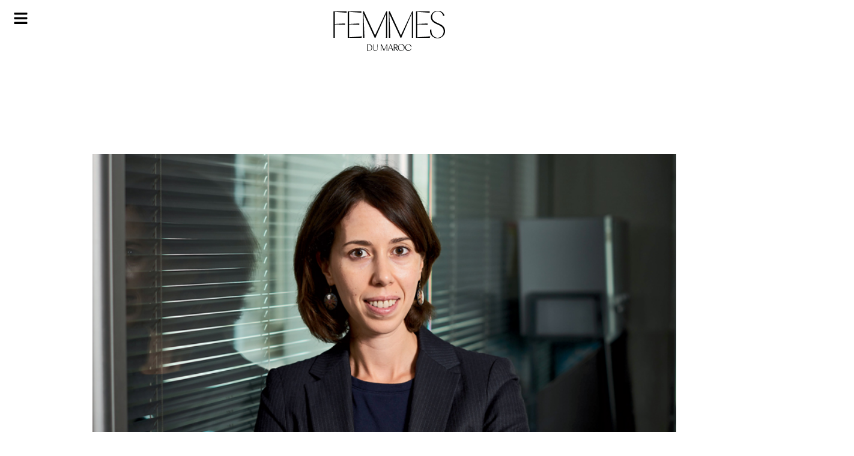

--- FILE ---
content_type: text/html; charset=UTF-8
request_url: https://femmesdumaroc.com/archives/leila-bazzi-en-avant-toute
body_size: 47371
content:
<!DOCTYPE html>
<html lang="fr-FR">
<head>
	<meta charset="UTF-8">
	<meta name="viewport" content="width=device-width, initial-scale=1.0, viewport-fit=cover" />		<meta name='robots' content='index, follow, max-image-preview:large, max-snippet:-1, max-video-preview:-1' />
	<style>img:is([sizes="auto" i], [sizes^="auto," i]) { contain-intrinsic-size: 3000px 1500px }</style>
	
	<!-- This site is optimized with the Yoast SEO plugin v26.7 - https://yoast.com/wordpress/plugins/seo/ -->
	<title>Leïla Bazzi en avant toute ! - Femmes du Maroc</title>
	<link rel="canonical" href="https://femmesdumaroc.com/archives/leila-bazzi-en-avant-toute" />
	<meta property="og:locale" content="fr_FR" />
	<meta property="og:type" content="article" />
	<meta property="og:title" content="Leïla Bazzi en avant toute ! - Femmes du Maroc" />
	<meta property="og:description" content="Passionnée des sujets liés à la femme, Leila met aujourd’hui toute son énergie pour soutenir l’autonomisation des femmes afin de former la prochaine génération de dirigeantes pour un développement social et économique plus fort au Maroc. Portrait." />
	<meta property="og:url" content="https://femmesdumaroc.com/archives/leila-bazzi-en-avant-toute" />
	<meta property="og:site_name" content="Femmes du Maroc" />
	<meta property="article:publisher" content="https://www.facebook.com/FemmesDuMaroc.Caftan" />
	<meta property="article:published_time" content="2019-11-22T13:11:03+00:00" />
	<meta property="og:image" content="https://femmesdumaroc.com/wp-content/uploads/2019/11/leila-bazzi.jpg" />
	<meta property="og:image:width" content="800" />
	<meta property="og:image:height" content="500" />
	<meta property="og:image:type" content="image/jpeg" />
	<meta name="author" content="DOUNIA Z. MSEFFER" />
	<meta name="twitter:card" content="summary_large_image" />
	<meta name="twitter:creator" content="@femmesdumaroc" />
	<meta name="twitter:site" content="@femmesdumaroc" />
	<meta name="twitter:label1" content="Écrit par" />
	<meta name="twitter:data1" content="DOUNIA Z. MSEFFER" />
	<meta name="twitter:label2" content="Durée de lecture estimée" />
	<meta name="twitter:data2" content="7 minutes" />
	<script type="application/ld+json" class="yoast-schema-graph">{"@context":"https://schema.org","@graph":[{"@type":"Article","@id":"https://femmesdumaroc.com/archives/leila-bazzi-en-avant-toute#article","isPartOf":{"@id":"https://femmesdumaroc.com/archives/leila-bazzi-en-avant-toute"},"author":{"name":"DOUNIA Z. MSEFFER","@id":"https://femmesdumaroc.com/#/schema/person/9f02336be41309a0648f6320899ae5d1"},"headline":"Leïla Bazzi en avant toute !","datePublished":"2019-11-22T13:11:03+00:00","mainEntityOfPage":{"@id":"https://femmesdumaroc.com/archives/leila-bazzi-en-avant-toute"},"wordCount":1339,"publisher":{"@id":"https://femmesdumaroc.com/#organization"},"image":{"@id":"https://femmesdumaroc.com/archives/leila-bazzi-en-avant-toute#primaryimage"},"thumbnailUrl":"https://femmesdumaroc.com/wp-content/uploads/2019/11/leila-bazzi.jpg","articleSection":["Archives"],"inLanguage":"fr-FR"},{"@type":"WebPage","@id":"https://femmesdumaroc.com/archives/leila-bazzi-en-avant-toute","url":"https://femmesdumaroc.com/archives/leila-bazzi-en-avant-toute","name":"Leïla Bazzi en avant toute ! - Femmes du Maroc","isPartOf":{"@id":"https://femmesdumaroc.com/#website"},"primaryImageOfPage":{"@id":"https://femmesdumaroc.com/archives/leila-bazzi-en-avant-toute#primaryimage"},"image":{"@id":"https://femmesdumaroc.com/archives/leila-bazzi-en-avant-toute#primaryimage"},"thumbnailUrl":"https://femmesdumaroc.com/wp-content/uploads/2019/11/leila-bazzi.jpg","datePublished":"2019-11-22T13:11:03+00:00","breadcrumb":{"@id":"https://femmesdumaroc.com/archives/leila-bazzi-en-avant-toute#breadcrumb"},"inLanguage":"fr-FR","potentialAction":[{"@type":"ReadAction","target":["https://femmesdumaroc.com/archives/leila-bazzi-en-avant-toute"]}]},{"@type":"ImageObject","inLanguage":"fr-FR","@id":"https://femmesdumaroc.com/archives/leila-bazzi-en-avant-toute#primaryimage","url":"https://femmesdumaroc.com/wp-content/uploads/2019/11/leila-bazzi.jpg","contentUrl":"https://femmesdumaroc.com/wp-content/uploads/2019/11/leila-bazzi.jpg","width":800,"height":500},{"@type":"BreadcrumbList","@id":"https://femmesdumaroc.com/archives/leila-bazzi-en-avant-toute#breadcrumb","itemListElement":[{"@type":"ListItem","position":1,"name":"Accueil","item":"https://femmesdumaroc.com/"},{"@type":"ListItem","position":2,"name":"Leïla Bazzi en avant toute !"}]},{"@type":"WebSite","@id":"https://femmesdumaroc.com/#website","url":"https://femmesdumaroc.com/","name":"Femmes du maroc","description":"Le magazine leader de la presse féminine au Maroc Inspiration, Envies, Style, Beauté, Idée","publisher":{"@id":"https://femmesdumaroc.com/#organization"},"alternateName":"Femmes du maroc","potentialAction":[{"@type":"SearchAction","target":{"@type":"EntryPoint","urlTemplate":"https://femmesdumaroc.com/?s={search_term_string}"},"query-input":{"@type":"PropertyValueSpecification","valueRequired":true,"valueName":"search_term_string"}}],"inLanguage":"fr-FR"},{"@type":"Organization","@id":"https://femmesdumaroc.com/#organization","name":"Femmes du maroc","url":"https://femmesdumaroc.com/","logo":{"@type":"ImageObject","inLanguage":"fr-FR","@id":"https://femmesdumaroc.com/#/schema/logo/image/","url":"https://femmesdumaroc.com/wp-content/uploads/2022/12/logo.svg","contentUrl":"https://femmesdumaroc.com/wp-content/uploads/2022/12/logo.svg","width":689,"height":247,"caption":"Femmes du maroc"},"image":{"@id":"https://femmesdumaroc.com/#/schema/logo/image/"},"sameAs":["https://www.facebook.com/FemmesDuMaroc.Caftan","https://x.com/femmesdumaroc","https://www.instagram.com/femmesdumaroc_officiel/"]},{"@type":"Person","@id":"https://femmesdumaroc.com/#/schema/person/9f02336be41309a0648f6320899ae5d1","name":"DOUNIA Z. MSEFFER","image":{"@type":"ImageObject","inLanguage":"fr-FR","@id":"https://femmesdumaroc.com/#/schema/person/image/","url":"https://secure.gravatar.com/avatar/cbc40e3fadbcaa9f12e073b064f6b00a8cb01eca0e0c41fe997bb66749c8df43?s=96&d=mm&r=g","contentUrl":"https://secure.gravatar.com/avatar/cbc40e3fadbcaa9f12e073b064f6b00a8cb01eca0e0c41fe997bb66749c8df43?s=96&d=mm&r=g","caption":"DOUNIA Z. MSEFFER"},"url":"https://femmesdumaroc.com/author/DOUNIA Z. MSEFFER"}]}</script>
	<!-- / Yoast SEO plugin. -->


<link rel="alternate" type="application/rss+xml" title="Femmes du Maroc &raquo; Flux" href="https://femmesdumaroc.com/feed" />
<link rel="alternate" type="application/rss+xml" title="Femmes du Maroc &raquo; Flux des commentaires" href="https://femmesdumaroc.com/comments/feed" />
<link rel="alternate" type="application/rss+xml" title="Femmes du Maroc &raquo; Leïla Bazzi en avant toute ! Flux des commentaires" href="https://femmesdumaroc.com/archives/leila-bazzi-en-avant-toute/feed" />

<style id='wp-emoji-styles-inline-css'>

	img.wp-smiley, img.emoji {
		display: inline !important;
		border: none !important;
		box-shadow: none !important;
		height: 1em !important;
		width: 1em !important;
		margin: 0 0.07em !important;
		vertical-align: -0.1em !important;
		background: none !important;
		padding: 0 !important;
	}
</style>
<link rel='stylesheet' id='wp-block-library-css' href='https://femmesdumaroc.com/wp-includes/css/dist/block-library/style.min.css?ver=994fea9deb80e5fbb19fecbc8b463978' media='all' />
<style id='classic-theme-styles-inline-css'>
/*! This file is auto-generated */
.wp-block-button__link{color:#fff;background-color:#32373c;border-radius:9999px;box-shadow:none;text-decoration:none;padding:calc(.667em + 2px) calc(1.333em + 2px);font-size:1.125em}.wp-block-file__button{background:#32373c;color:#fff;text-decoration:none}
</style>
<link rel='stylesheet' id='wp-components-css' href='https://femmesdumaroc.com/wp-includes/css/dist/components/style.min.css?ver=994fea9deb80e5fbb19fecbc8b463978' media='all' />
<link rel='stylesheet' id='wp-preferences-css' href='https://femmesdumaroc.com/wp-includes/css/dist/preferences/style.min.css?ver=994fea9deb80e5fbb19fecbc8b463978' media='all' />
<link rel='stylesheet' id='wp-block-editor-css' href='https://femmesdumaroc.com/wp-includes/css/dist/block-editor/style.min.css?ver=994fea9deb80e5fbb19fecbc8b463978' media='all' />
<link data-minify="1" rel='stylesheet' id='popup-maker-block-library-style-css' href='https://femmesdumaroc.com/wp-content/cache/min/1/wp-content/plugins/popup-maker/dist/packages/block-library-style.css?ver=1768922649' media='all' />
<link data-minify="1" rel='stylesheet' id='jet-engine-frontend-css' href='https://femmesdumaroc.com/wp-content/cache/min/1/wp-content/plugins/jet-engine------/assets/css/frontend.css?ver=1768922649' media='all' />
<style id='global-styles-inline-css'>
:root{--wp--preset--aspect-ratio--square: 1;--wp--preset--aspect-ratio--4-3: 4/3;--wp--preset--aspect-ratio--3-4: 3/4;--wp--preset--aspect-ratio--3-2: 3/2;--wp--preset--aspect-ratio--2-3: 2/3;--wp--preset--aspect-ratio--16-9: 16/9;--wp--preset--aspect-ratio--9-16: 9/16;--wp--preset--color--black: #000000;--wp--preset--color--cyan-bluish-gray: #abb8c3;--wp--preset--color--white: #ffffff;--wp--preset--color--pale-pink: #f78da7;--wp--preset--color--vivid-red: #cf2e2e;--wp--preset--color--luminous-vivid-orange: #ff6900;--wp--preset--color--luminous-vivid-amber: #fcb900;--wp--preset--color--light-green-cyan: #7bdcb5;--wp--preset--color--vivid-green-cyan: #00d084;--wp--preset--color--pale-cyan-blue: #8ed1fc;--wp--preset--color--vivid-cyan-blue: #0693e3;--wp--preset--color--vivid-purple: #9b51e0;--wp--preset--gradient--vivid-cyan-blue-to-vivid-purple: linear-gradient(135deg,rgba(6,147,227,1) 0%,rgb(155,81,224) 100%);--wp--preset--gradient--light-green-cyan-to-vivid-green-cyan: linear-gradient(135deg,rgb(122,220,180) 0%,rgb(0,208,130) 100%);--wp--preset--gradient--luminous-vivid-amber-to-luminous-vivid-orange: linear-gradient(135deg,rgba(252,185,0,1) 0%,rgba(255,105,0,1) 100%);--wp--preset--gradient--luminous-vivid-orange-to-vivid-red: linear-gradient(135deg,rgba(255,105,0,1) 0%,rgb(207,46,46) 100%);--wp--preset--gradient--very-light-gray-to-cyan-bluish-gray: linear-gradient(135deg,rgb(238,238,238) 0%,rgb(169,184,195) 100%);--wp--preset--gradient--cool-to-warm-spectrum: linear-gradient(135deg,rgb(74,234,220) 0%,rgb(151,120,209) 20%,rgb(207,42,186) 40%,rgb(238,44,130) 60%,rgb(251,105,98) 80%,rgb(254,248,76) 100%);--wp--preset--gradient--blush-light-purple: linear-gradient(135deg,rgb(255,206,236) 0%,rgb(152,150,240) 100%);--wp--preset--gradient--blush-bordeaux: linear-gradient(135deg,rgb(254,205,165) 0%,rgb(254,45,45) 50%,rgb(107,0,62) 100%);--wp--preset--gradient--luminous-dusk: linear-gradient(135deg,rgb(255,203,112) 0%,rgb(199,81,192) 50%,rgb(65,88,208) 100%);--wp--preset--gradient--pale-ocean: linear-gradient(135deg,rgb(255,245,203) 0%,rgb(182,227,212) 50%,rgb(51,167,181) 100%);--wp--preset--gradient--electric-grass: linear-gradient(135deg,rgb(202,248,128) 0%,rgb(113,206,126) 100%);--wp--preset--gradient--midnight: linear-gradient(135deg,rgb(2,3,129) 0%,rgb(40,116,252) 100%);--wp--preset--font-size--small: 13px;--wp--preset--font-size--medium: 20px;--wp--preset--font-size--large: 36px;--wp--preset--font-size--x-large: 42px;--wp--preset--spacing--20: 0.44rem;--wp--preset--spacing--30: 0.67rem;--wp--preset--spacing--40: 1rem;--wp--preset--spacing--50: 1.5rem;--wp--preset--spacing--60: 2.25rem;--wp--preset--spacing--70: 3.38rem;--wp--preset--spacing--80: 5.06rem;--wp--preset--shadow--natural: 6px 6px 9px rgba(0, 0, 0, 0.2);--wp--preset--shadow--deep: 12px 12px 50px rgba(0, 0, 0, 0.4);--wp--preset--shadow--sharp: 6px 6px 0px rgba(0, 0, 0, 0.2);--wp--preset--shadow--outlined: 6px 6px 0px -3px rgba(255, 255, 255, 1), 6px 6px rgba(0, 0, 0, 1);--wp--preset--shadow--crisp: 6px 6px 0px rgba(0, 0, 0, 1);}:where(.is-layout-flex){gap: 0.5em;}:where(.is-layout-grid){gap: 0.5em;}body .is-layout-flex{display: flex;}.is-layout-flex{flex-wrap: wrap;align-items: center;}.is-layout-flex > :is(*, div){margin: 0;}body .is-layout-grid{display: grid;}.is-layout-grid > :is(*, div){margin: 0;}:where(.wp-block-columns.is-layout-flex){gap: 2em;}:where(.wp-block-columns.is-layout-grid){gap: 2em;}:where(.wp-block-post-template.is-layout-flex){gap: 1.25em;}:where(.wp-block-post-template.is-layout-grid){gap: 1.25em;}.has-black-color{color: var(--wp--preset--color--black) !important;}.has-cyan-bluish-gray-color{color: var(--wp--preset--color--cyan-bluish-gray) !important;}.has-white-color{color: var(--wp--preset--color--white) !important;}.has-pale-pink-color{color: var(--wp--preset--color--pale-pink) !important;}.has-vivid-red-color{color: var(--wp--preset--color--vivid-red) !important;}.has-luminous-vivid-orange-color{color: var(--wp--preset--color--luminous-vivid-orange) !important;}.has-luminous-vivid-amber-color{color: var(--wp--preset--color--luminous-vivid-amber) !important;}.has-light-green-cyan-color{color: var(--wp--preset--color--light-green-cyan) !important;}.has-vivid-green-cyan-color{color: var(--wp--preset--color--vivid-green-cyan) !important;}.has-pale-cyan-blue-color{color: var(--wp--preset--color--pale-cyan-blue) !important;}.has-vivid-cyan-blue-color{color: var(--wp--preset--color--vivid-cyan-blue) !important;}.has-vivid-purple-color{color: var(--wp--preset--color--vivid-purple) !important;}.has-black-background-color{background-color: var(--wp--preset--color--black) !important;}.has-cyan-bluish-gray-background-color{background-color: var(--wp--preset--color--cyan-bluish-gray) !important;}.has-white-background-color{background-color: var(--wp--preset--color--white) !important;}.has-pale-pink-background-color{background-color: var(--wp--preset--color--pale-pink) !important;}.has-vivid-red-background-color{background-color: var(--wp--preset--color--vivid-red) !important;}.has-luminous-vivid-orange-background-color{background-color: var(--wp--preset--color--luminous-vivid-orange) !important;}.has-luminous-vivid-amber-background-color{background-color: var(--wp--preset--color--luminous-vivid-amber) !important;}.has-light-green-cyan-background-color{background-color: var(--wp--preset--color--light-green-cyan) !important;}.has-vivid-green-cyan-background-color{background-color: var(--wp--preset--color--vivid-green-cyan) !important;}.has-pale-cyan-blue-background-color{background-color: var(--wp--preset--color--pale-cyan-blue) !important;}.has-vivid-cyan-blue-background-color{background-color: var(--wp--preset--color--vivid-cyan-blue) !important;}.has-vivid-purple-background-color{background-color: var(--wp--preset--color--vivid-purple) !important;}.has-black-border-color{border-color: var(--wp--preset--color--black) !important;}.has-cyan-bluish-gray-border-color{border-color: var(--wp--preset--color--cyan-bluish-gray) !important;}.has-white-border-color{border-color: var(--wp--preset--color--white) !important;}.has-pale-pink-border-color{border-color: var(--wp--preset--color--pale-pink) !important;}.has-vivid-red-border-color{border-color: var(--wp--preset--color--vivid-red) !important;}.has-luminous-vivid-orange-border-color{border-color: var(--wp--preset--color--luminous-vivid-orange) !important;}.has-luminous-vivid-amber-border-color{border-color: var(--wp--preset--color--luminous-vivid-amber) !important;}.has-light-green-cyan-border-color{border-color: var(--wp--preset--color--light-green-cyan) !important;}.has-vivid-green-cyan-border-color{border-color: var(--wp--preset--color--vivid-green-cyan) !important;}.has-pale-cyan-blue-border-color{border-color: var(--wp--preset--color--pale-cyan-blue) !important;}.has-vivid-cyan-blue-border-color{border-color: var(--wp--preset--color--vivid-cyan-blue) !important;}.has-vivid-purple-border-color{border-color: var(--wp--preset--color--vivid-purple) !important;}.has-vivid-cyan-blue-to-vivid-purple-gradient-background{background: var(--wp--preset--gradient--vivid-cyan-blue-to-vivid-purple) !important;}.has-light-green-cyan-to-vivid-green-cyan-gradient-background{background: var(--wp--preset--gradient--light-green-cyan-to-vivid-green-cyan) !important;}.has-luminous-vivid-amber-to-luminous-vivid-orange-gradient-background{background: var(--wp--preset--gradient--luminous-vivid-amber-to-luminous-vivid-orange) !important;}.has-luminous-vivid-orange-to-vivid-red-gradient-background{background: var(--wp--preset--gradient--luminous-vivid-orange-to-vivid-red) !important;}.has-very-light-gray-to-cyan-bluish-gray-gradient-background{background: var(--wp--preset--gradient--very-light-gray-to-cyan-bluish-gray) !important;}.has-cool-to-warm-spectrum-gradient-background{background: var(--wp--preset--gradient--cool-to-warm-spectrum) !important;}.has-blush-light-purple-gradient-background{background: var(--wp--preset--gradient--blush-light-purple) !important;}.has-blush-bordeaux-gradient-background{background: var(--wp--preset--gradient--blush-bordeaux) !important;}.has-luminous-dusk-gradient-background{background: var(--wp--preset--gradient--luminous-dusk) !important;}.has-pale-ocean-gradient-background{background: var(--wp--preset--gradient--pale-ocean) !important;}.has-electric-grass-gradient-background{background: var(--wp--preset--gradient--electric-grass) !important;}.has-midnight-gradient-background{background: var(--wp--preset--gradient--midnight) !important;}.has-small-font-size{font-size: var(--wp--preset--font-size--small) !important;}.has-medium-font-size{font-size: var(--wp--preset--font-size--medium) !important;}.has-large-font-size{font-size: var(--wp--preset--font-size--large) !important;}.has-x-large-font-size{font-size: var(--wp--preset--font-size--x-large) !important;}
:where(.wp-block-post-template.is-layout-flex){gap: 1.25em;}:where(.wp-block-post-template.is-layout-grid){gap: 1.25em;}
:where(.wp-block-columns.is-layout-flex){gap: 2em;}:where(.wp-block-columns.is-layout-grid){gap: 2em;}
:root :where(.wp-block-pullquote){font-size: 1.5em;line-height: 1.6;}
</style>
<link data-minify="1" rel='stylesheet' id='fdm-style-css' href='https://femmesdumaroc.com/wp-content/cache/min/1/wp-content/themes/fdm/style.css?ver=1768922649' media='all' />
<link rel='stylesheet' id='elementor-frontend-css' href='https://femmesdumaroc.com/wp-content/plugins/elementor/assets/css/frontend.min.css?ver=3.34.0' media='all' />
<style id='elementor-frontend-inline-css'>
.elementor-81060 .elementor-element.elementor-element-48eb5e5:not(.elementor-motion-effects-element-type-background), .elementor-81060 .elementor-element.elementor-element-48eb5e5 > .elementor-motion-effects-container > .elementor-motion-effects-layer{background-image:url("https://femmesdumaroc.com/wp-content/uploads/2019/11/leila-bazzi.jpg");}
</style>
<link rel='stylesheet' id='widget-image-css' href='https://femmesdumaroc.com/wp-content/plugins/elementor/assets/css/widget-image.min.css?ver=3.34.0' media='all' />
<link rel='stylesheet' id='widget-search-form-css' href='https://femmesdumaroc.com/wp-content/plugins/elementor-pro/assets/css/widget-search-form.min.css?ver=3.34.0' media='all' />
<link rel='stylesheet' id='widget-nav-menu-css' href='https://femmesdumaroc.com/wp-content/plugins/elementor-pro/assets/css/widget-nav-menu.min.css?ver=3.34.0' media='all' />
<link rel='stylesheet' id='e-animation-fadeIn-css' href='https://femmesdumaroc.com/wp-content/plugins/elementor/assets/lib/animations/styles/fadeIn.min.css?ver=3.34.0' media='all' />
<link rel='stylesheet' id='e-popup-css' href='https://femmesdumaroc.com/wp-content/plugins/elementor-pro/assets/css/conditionals/popup.min.css?ver=3.34.0' media='all' />
<link rel='stylesheet' id='widget-social-icons-css' href='https://femmesdumaroc.com/wp-content/plugins/elementor/assets/css/widget-social-icons.min.css?ver=3.34.0' media='all' />
<link rel='stylesheet' id='e-apple-webkit-css' href='https://femmesdumaroc.com/wp-content/plugins/elementor/assets/css/conditionals/apple-webkit.min.css?ver=3.34.0' media='all' />
<link rel='stylesheet' id='e-sticky-css' href='https://femmesdumaroc.com/wp-content/plugins/elementor-pro/assets/css/modules/sticky.min.css?ver=3.34.0' media='all' />
<link rel='stylesheet' id='widget-share-buttons-css' href='https://femmesdumaroc.com/wp-content/plugins/elementor-pro/assets/css/widget-share-buttons.min.css?ver=3.34.0' media='all' />
<link rel='stylesheet' id='widget-post-info-css' href='https://femmesdumaroc.com/wp-content/plugins/elementor-pro/assets/css/widget-post-info.min.css?ver=3.34.0' media='all' />
<link rel='stylesheet' id='widget-icon-list-css' href='https://femmesdumaroc.com/wp-content/plugins/elementor/assets/css/widget-icon-list.min.css?ver=3.34.0' media='all' />
<link rel='stylesheet' id='widget-video-css' href='https://femmesdumaroc.com/wp-content/plugins/elementor/assets/css/widget-video.min.css?ver=3.34.0' media='all' />
<link rel='stylesheet' id='widget-heading-css' href='https://femmesdumaroc.com/wp-content/plugins/elementor/assets/css/widget-heading.min.css?ver=3.34.0' media='all' />
<link rel='stylesheet' id='elementor-post-81041-css' href='https://femmesdumaroc.com/wp-content/uploads/elementor/css/post-81041.css?ver=1768922646' media='all' />
<link rel='stylesheet' id='elementor-post-81045-css' href='https://femmesdumaroc.com/wp-content/uploads/elementor/css/post-81045.css?ver=1768922646' media='all' />
<link rel='stylesheet' id='elementor-post-81058-css' href='https://femmesdumaroc.com/wp-content/uploads/elementor/css/post-81058.css?ver=1768922646' media='all' />
<link rel='stylesheet' id='elementor-post-81056-css' href='https://femmesdumaroc.com/wp-content/uploads/elementor/css/post-81056.css?ver=1768922646' media='all' />
<link rel='stylesheet' id='elementor-post-81060-css' href='https://femmesdumaroc.com/wp-content/uploads/elementor/css/post-81060.css?ver=1768922646' media='all' />
<link data-minify="1" rel='stylesheet' id='fwduvp_uvp_css-css' href='https://femmesdumaroc.com/wp-content/cache/min/1/wp-content/plugins/fwduvp/css/fwduvp.css?ver=1768922649' media='all' />
<link rel='stylesheet' id='elementor-gf-kaiseitokumin-css' href='https://fonts.googleapis.com/css?family=Kaisei+Tokumin:100,100italic,200,200italic,300,300italic,400,400italic,500,500italic,600,600italic,700,700italic,800,800italic,900,900italic&#038;display=swap' media='all' />
<link rel='stylesheet' id='elementor-gf-montserrat-css' href='https://fonts.googleapis.com/css?family=Montserrat:100,100italic,200,200italic,300,300italic,400,400italic,500,500italic,600,600italic,700,700italic,800,800italic,900,900italic&#038;display=swap' media='all' />
<script src="https://femmesdumaroc.com/wp-includes/js/jquery/jquery.min.js?ver=3.7.1" id="jquery-core-js" defer></script>


<link rel="https://api.w.org/" href="https://femmesdumaroc.com/wp-json/" /><link rel="alternate" title="JSON" type="application/json" href="https://femmesdumaroc.com/wp-json/wp/v2/posts/56314" /><link rel="EditURI" type="application/rsd+xml" title="RSD" href="https://femmesdumaroc.com/xmlrpc.php?rsd" />
<link rel="alternate" title="oEmbed (JSON)" type="application/json+oembed" href="https://femmesdumaroc.com/wp-json/oembed/1.0/embed?url=https%3A%2F%2Ffemmesdumaroc.com%2Farchives%2Fleila-bazzi-en-avant-toute" />
<link rel="alternate" title="oEmbed (XML)" type="text/xml+oembed" href="https://femmesdumaroc.com/wp-json/oembed/1.0/embed?url=https%3A%2F%2Ffemmesdumaroc.com%2Farchives%2Fleila-bazzi-en-avant-toute&#038;format=xml" />
<link rel="pingback" href="https://femmesdumaroc.com/xmlrpc.php"><meta name="generator" content="Elementor 3.34.0; features: e_font_icon_svg, additional_custom_breakpoints; settings: css_print_method-external, google_font-enabled, font_display-swap">
<!-- Google tag (gtag.js) -->
<script async src="https://www.googletagmanager.com/gtag/js?id=UA-29168218-1"></script>
<script>
  window.dataLayer = window.dataLayer || [];
  function gtag(){dataLayer.push(arguments);}
  gtag('js', new Date());

  gtag('config', 'UA-29168218-1');
</script>


<script async src="https://pagead2.googlesyndication.com/pagead/js/adsbygoogle.js?client=ca-pub-1553410206038441"
     crossorigin="anonymous"></script>
<meta http-equiv="refresh" content="1200">



			<style>
				.e-con.e-parent:nth-of-type(n+4):not(.e-lazyloaded):not(.e-no-lazyload),
				.e-con.e-parent:nth-of-type(n+4):not(.e-lazyloaded):not(.e-no-lazyload) * {
					background-image: none !important;
				}
				@media screen and (max-height: 1024px) {
					.e-con.e-parent:nth-of-type(n+3):not(.e-lazyloaded):not(.e-no-lazyload),
					.e-con.e-parent:nth-of-type(n+3):not(.e-lazyloaded):not(.e-no-lazyload) * {
						background-image: none !important;
					}
				}
				@media screen and (max-height: 640px) {
					.e-con.e-parent:nth-of-type(n+2):not(.e-lazyloaded):not(.e-no-lazyload),
					.e-con.e-parent:nth-of-type(n+2):not(.e-lazyloaded):not(.e-no-lazyload) * {
						background-image: none !important;
					}
				}
			</style>
			<link rel="icon" href="https://femmesdumaroc.com/wp-content/uploads/2022/12/cropped-fav-fdm3-32x32.png" sizes="32x32" />
<link rel="icon" href="https://femmesdumaroc.com/wp-content/uploads/2022/12/cropped-fav-fdm3-192x192.png" sizes="192x192" />
<link rel="apple-touch-icon" href="https://femmesdumaroc.com/wp-content/uploads/2022/12/cropped-fav-fdm3-180x180.png" />
<meta name="msapplication-TileImage" content="https://femmesdumaroc.com/wp-content/uploads/2022/12/cropped-fav-fdm3-270x270.png" />
		<style id="wp-custom-css">
			
/*body{
	background-image: url("https://femmesdumaroc.com/wp-content/uploads/2023/03/2femmes-du-maroc-8-mars-BG.webp"); 
  background-repeat: no-repeat; 
  background-size: contain;

}
*/
body{zoom: 90% !important;}

.title-video{
	font-family:"LeJeuneHairline", Sans-serif;
	color:#666666;
	text-transform:uppercase;
	font-size:131px;
	line-height:137px;
	font-weight:200;
	margin: 40px 0px 10px 0px;
}
#wow-modal-close-1.mw-close-btn.image:before{
	background:#171717 !important;
	content:url('https://femmesdumaroc.com/wp-content/uploads/2023/02/Group.svg') !important;
}
  


@media screen and (min-width: 768px) {
[id^=sb_youtube_].sb_youtube .sby_items_wrap{
	width:34% !important;
}
[id^=sb_youtube_].sb_youtube .sby_player_outer_wrap{
	width:66% !important;
}
[id^=sb_youtube_].sb_youtube .sby_video_title {
    font-size:16px;
    text-align: left !important;
	    font-family: montserrat,Sans-serif;
	line-height:22px;
	    font-weight: 400 !important;
	float:left;
	line-height:25px
	
}
[id^=sb_youtube_][data-videocardlayout=horizontal].sb_youtube .sby_items_wrap .sby_inner_item {
    align-items: normal !important;
}
[id^=sb_youtube_][data-videocardlayout=horizontal].sb_youtube .sby_info {
    padding: 0px 10px 0px 10px !important;
	text-align:left;
	display: flex;
    justify-content: space-between;
    flex-direction: column;
}
[id^=sb_youtube_].sb_youtube.sby_col_1 .sby_items_wrap .sby_item {

    padding: 15px 5px !important;
}
[id^=sb_youtube_].sb_youtube.sby_col_1 .sby_meta span{
	font-size:12px;
	font-family: montserrat,Sans-serif;
	    letter-spacing: 2px;
}
	
}



.elementor-post-info__item--type-author span {
	font-style:italic;
	font-family:"LeJeuneHairline", Sans-serif;
	text-transform:lowercase;
}

a {
 text-decoration: none;
 color: #000; /*par exemple*/
}
a:hover {
 color: #000; /*par exemple*/
}
a:visited {

  color: #000;
}

/*lightbox */
.sl-overlay {
    background: #4A4A4A !important;
	z-index:9998;
	opacity:initial;
}
.sl-wrapper .sl-navigation button.sl-prev ,.sl-wrapper .sl-navigation button.sl-next, .sl-wrapper .sl-close {
    color: white !important;
}
.sl-wrapper .sl-image img{
    box-shadow: 0px 2px 10px 3px rgb(0 0 0 / 30%);
}

.sl-wrapper .sl-image .sl-caption {
    background: #4A4A4A;
	font-family: "Montserrat", Sans-serif;
    font-size: 15px;
    font-weight: 300;
    line-height: 25px;
    letter-spacing: 4px;
	padding:20px;
}
.sl-wrapper .sl-image .sl-caption strong{
	font-family: "Vinter", Sans-serif;
    font-size: 30px;
    font-weight: 300;
    text-transform: uppercase;
    line-height: 45px;
}
.ngg-slideshow .ngg-gallery-slideshow-image a:before{
	background: url("https://femmesdumaroc.com/wp-content/uploads/2022/12/photo-ico.png") no-repeat;
	background-size: contain;
	content: "";
	width: 60px;
  height: 60px;
	display: block;
	float:right;
	position: absolute;
  bottom: 16px;
  right: 4px;
	z-index:1
}
.jet-listing-grid__item {
    padding: 10px 0px !important;
}
.jet-listing .slick-list{
	padding:0px !important;
}
.jet-listing .slick-slide img {

    width: 100%;
}
.sby_items_wrap {
    height: 420px;
    overflow: auto;
}

@media only screen and (max-width: 600px) {
	.sl-wrapper .sl-image .sl-caption {
		display:none !important;
	}
}
			</style>
		<noscript><style id="rocket-lazyload-nojs-css">.rll-youtube-player, [data-lazy-src]{display:none !important;}</style></noscript></head>
<body data-rsssl=1 class="wp-singular post-template-default single single-post postid-56314 single-format-standard wp-custom-logo wp-theme-fdm no-sidebar elementor-default elementor-template-full-width elementor-kit-81041 elementor-page-81060">
		<header data-elementor-type="header" data-elementor-id="81058" class="elementor elementor-81058 elementor-location-header" data-elementor-post-type="elementor_library">
			<div class="elementor-element elementor-element-5a7e379c e-flex e-con-boxed e-con e-parent" data-id="5a7e379c" data-element_type="container" data-settings="{&quot;background_background&quot;:&quot;classic&quot;}">
					<div class="e-con-inner">
		<div class="elementor-element elementor-element-4cb01aa3 e-con-full e-flex e-con e-child" data-id="4cb01aa3" data-element_type="container">
				<div class="elementor-element elementor-element-36943a94 elementor-hidden-mobile elementor-view-default elementor-widget elementor-widget-icon" data-id="36943a94" data-element_type="widget" data-widget_type="icon.default">
				<div class="elementor-widget-container">
							<div class="elementor-icon-wrapper">
			<a class="elementor-icon" href="#elementor-action%3Aaction%3Dpopup%3Aopen%26settings%3DeyJpZCI6ODEwNTMsInRvZ2dsZSI6ZmFsc2V9">
			<svg aria-hidden="true" class="e-font-icon-svg e-fas-bars" viewBox="0 0 448 512" xmlns="http://www.w3.org/2000/svg"><path d="M16 132h416c8.837 0 16-7.163 16-16V76c0-8.837-7.163-16-16-16H16C7.163 60 0 67.163 0 76v40c0 8.837 7.163 16 16 16zm0 160h416c8.837 0 16-7.163 16-16v-40c0-8.837-7.163-16-16-16H16c-8.837 0-16 7.163-16 16v40c0 8.837 7.163 16 16 16zm0 160h416c8.837 0 16-7.163 16-16v-40c0-8.837-7.163-16-16-16H16c-8.837 0-16 7.163-16 16v40c0 8.837 7.163 16 16 16z"></path></svg>			</a>
		</div>
						</div>
				</div>
				<div class="elementor-element elementor-element-46333bff elementor-hidden-desktop elementor-hidden-tablet elementor-view-default elementor-widget elementor-widget-icon" data-id="46333bff" data-element_type="widget" data-widget_type="icon.default">
				<div class="elementor-widget-container">
							<div class="elementor-icon-wrapper">
			<a class="elementor-icon" href="#elementor-action%3Aaction%3Dpopup%3Aopen%26settings%3DeyJpZCI6ODEwNDUsInRvZ2dsZSI6ZmFsc2V9">
			<svg aria-hidden="true" class="e-font-icon-svg e-fas-bars" viewBox="0 0 448 512" xmlns="http://www.w3.org/2000/svg"><path d="M16 132h416c8.837 0 16-7.163 16-16V76c0-8.837-7.163-16-16-16H16C7.163 60 0 67.163 0 76v40c0 8.837 7.163 16 16 16zm0 160h416c8.837 0 16-7.163 16-16v-40c0-8.837-7.163-16-16-16H16c-8.837 0-16 7.163-16 16v40c0 8.837 7.163 16 16 16zm0 160h416c8.837 0 16-7.163 16-16v-40c0-8.837-7.163-16-16-16H16c-8.837 0-16 7.163-16 16v40c0 8.837 7.163 16 16 16z"></path></svg>			</a>
		</div>
						</div>
				</div>
				</div>
		<div class="elementor-element elementor-element-4422bb4c e-con-full e-flex e-con e-child" data-id="4422bb4c" data-element_type="container">
				<div class="elementor-element elementor-element-1cd971dd elementor-widget elementor-widget-theme-site-logo elementor-widget-image" data-id="1cd971dd" data-element_type="widget" data-widget_type="theme-site-logo.default">
				<div class="elementor-widget-container">
											<a href="https://femmesdumaroc.com">
			<img fetchpriority="high" width="689" height="247" src="data:image/svg+xml,%3Csvg%20xmlns='http://www.w3.org/2000/svg'%20viewBox='0%200%20689%20247'%3E%3C/svg%3E" class="attachment-full size-full wp-image-81184" alt="" data-lazy-src="https://femmesdumaroc.com/wp-content/uploads/2022/12/logo.svg" /><noscript><img fetchpriority="high" width="689" height="247" src="https://femmesdumaroc.com/wp-content/uploads/2022/12/logo.svg" class="attachment-full size-full wp-image-81184" alt="" /></noscript>				</a>
											</div>
				</div>
				</div>
					</div>
				</div>
		<div class="elementor-element elementor-element-130f963 e-flex e-con-boxed e-con e-parent" data-id="130f963" data-element_type="container">
					<div class="e-con-inner">
				<div class="elementor-element elementor-element-1be0d4b elementor-hidden-desktop elementor-hidden-tablet elementor-widget elementor-widget-html" data-id="1be0d4b" data-element_type="widget" data-widget_type="html.default">
				<div class="elementor-widget-container">
					<!--Mobile -->
<div id='div-gpt-ad-1672147708751-0' style='min-width: 320px; min-height: 50px;'>

  

</div>

<!--mobile -->
<!-- /194458272/leaderboard-perso -->
<div id='div-gpt-ad-1672145761332-0' style='min-width: 320px; min-height: 100px;'>
  
</div>				</div>
				</div>
		<div class="elementor-element elementor-element-6948eb0 e-con-full elementor-hidden-tablet elementor-hidden-mobile e-flex e-con e-child" data-id="6948eb0" data-element_type="container">
				</div>
					</div>
				</div>
		<div class="elementor-element elementor-element-c4018f1 e-flex e-con-boxed e-con e-parent" data-id="c4018f1" data-element_type="container">
					<div class="e-con-inner">
				<div class="elementor-element elementor-element-5d4a038 elementor-hidden-mobile elementor-widget elementor-widget-html" data-id="5d4a038" data-element_type="widget" data-widget_type="html.default">
				<div class="elementor-widget-container">
					<!--desktop -->

<!-- /194458272/billboard-article -->

<div id='div-gpt-ad-1672145820535-0' style='min-width: 970px; min-height: 250px;'>

  
</div>

				</div>
				</div>
					</div>
				</div>
				</header>
				<div data-elementor-type="single-post" data-elementor-id="81060" class="elementor elementor-81060 elementor-location-single post-56314 post type-post status-publish format-standard has-post-thumbnail hentry category-archives" data-elementor-post-type="elementor_library">
			<div class="elementor-element elementor-element-c0f42c6 elementor-hidden-mobile e-flex e-con-boxed e-con e-parent" data-id="c0f42c6" data-element_type="container">
					<div class="e-con-inner">
		<div class="elementor-element elementor-element-48eb5e5 e-flex e-con-boxed e-con e-child" data-id="48eb5e5" data-element_type="container" data-settings="{&quot;background_background&quot;:&quot;classic&quot;}">
					<div class="e-con-inner">
					</div>
				</div>
					</div>
				</div>
		<div class="elementor-element elementor-element-19d14461 e-flex e-con-boxed e-con e-parent" data-id="19d14461" data-element_type="container">
					<div class="e-con-inner">
				<div class="elementor-element elementor-element-4b91e105 elementor-share-buttons--view-icon elementor-share-buttons--skin-minimal elementor-share-buttons--color-custom elementor-grid-1 elementor-grid-mobile-3 elementor-widget__width-initial elementor-hidden-mobile elementor-share-buttons--shape-square elementor-widget elementor-widget-share-buttons" data-id="4b91e105" data-element_type="widget" data-settings="{&quot;sticky&quot;:&quot;top&quot;,&quot;sticky_offset&quot;:60,&quot;sticky_parent&quot;:&quot;yes&quot;,&quot;sticky_on&quot;:[&quot;desktop&quot;,&quot;tablet&quot;,&quot;mobile&quot;],&quot;sticky_effects_offset&quot;:0,&quot;sticky_anchor_link_offset&quot;:0}" data-widget_type="share-buttons.default">
				<div class="elementor-widget-container">
							<div class="elementor-grid" role="list">
								<div class="elementor-grid-item" role="listitem">
						<div class="elementor-share-btn elementor-share-btn_facebook" role="button" tabindex="0" aria-label="Partager sur facebook">
															<span class="elementor-share-btn__icon">
								<svg aria-hidden="true" class="e-font-icon-svg e-fab-facebook" viewBox="0 0 512 512" xmlns="http://www.w3.org/2000/svg"><path d="M504 256C504 119 393 8 256 8S8 119 8 256c0 123.78 90.69 226.38 209.25 245V327.69h-63V256h63v-54.64c0-62.15 37-96.48 93.67-96.48 27.14 0 55.52 4.84 55.52 4.84v61h-31.28c-30.8 0-40.41 19.12-40.41 38.73V256h68.78l-11 71.69h-57.78V501C413.31 482.38 504 379.78 504 256z"></path></svg>							</span>
																				</div>
					</div>
									<div class="elementor-grid-item" role="listitem">
						<div class="elementor-share-btn elementor-share-btn_twitter" role="button" tabindex="0" aria-label="Partager sur twitter">
															<span class="elementor-share-btn__icon">
								<svg aria-hidden="true" class="e-font-icon-svg e-fab-twitter" viewBox="0 0 512 512" xmlns="http://www.w3.org/2000/svg"><path d="M459.37 151.716c.325 4.548.325 9.097.325 13.645 0 138.72-105.583 298.558-298.558 298.558-59.452 0-114.68-17.219-161.137-47.106 8.447.974 16.568 1.299 25.34 1.299 49.055 0 94.213-16.568 130.274-44.832-46.132-.975-84.792-31.188-98.112-72.772 6.498.974 12.995 1.624 19.818 1.624 9.421 0 18.843-1.3 27.614-3.573-48.081-9.747-84.143-51.98-84.143-102.985v-1.299c13.969 7.797 30.214 12.67 47.431 13.319-28.264-18.843-46.781-51.005-46.781-87.391 0-19.492 5.197-37.36 14.294-52.954 51.655 63.675 129.3 105.258 216.365 109.807-1.624-7.797-2.599-15.918-2.599-24.04 0-57.828 46.782-104.934 104.934-104.934 30.213 0 57.502 12.67 76.67 33.137 23.715-4.548 46.456-13.32 66.599-25.34-7.798 24.366-24.366 44.833-46.132 57.827 21.117-2.273 41.584-8.122 60.426-16.243-14.292 20.791-32.161 39.308-52.628 54.253z"></path></svg>							</span>
																				</div>
					</div>
									<div class="elementor-grid-item" role="listitem">
						<div class="elementor-share-btn elementor-share-btn_linkedin" role="button" tabindex="0" aria-label="Partager sur linkedin">
															<span class="elementor-share-btn__icon">
								<svg aria-hidden="true" class="e-font-icon-svg e-fab-linkedin" viewBox="0 0 448 512" xmlns="http://www.w3.org/2000/svg"><path d="M416 32H31.9C14.3 32 0 46.5 0 64.3v383.4C0 465.5 14.3 480 31.9 480H416c17.6 0 32-14.5 32-32.3V64.3c0-17.8-14.4-32.3-32-32.3zM135.4 416H69V202.2h66.5V416zm-33.2-243c-21.3 0-38.5-17.3-38.5-38.5S80.9 96 102.2 96c21.2 0 38.5 17.3 38.5 38.5 0 21.3-17.2 38.5-38.5 38.5zm282.1 243h-66.4V312c0-24.8-.5-56.7-34.5-56.7-34.6 0-39.9 27-39.9 54.9V416h-66.4V202.2h63.7v29.2h.9c8.9-16.8 30.6-34.5 62.9-34.5 67.2 0 79.7 44.3 79.7 101.9V416z"></path></svg>							</span>
																				</div>
					</div>
						</div>
						</div>
				</div>
		<div class="elementor-element elementor-element-324b2ecc e-con-full e-flex e-con e-child" data-id="324b2ecc" data-element_type="container" data-settings="{&quot;background_background&quot;:&quot;classic&quot;}">
				<div class="elementor-element elementor-element-f4895c6 elementor-hidden-mobile elementor-widget elementor-widget-html" data-id="f4895c6" data-element_type="widget" data-widget_type="html.default">
				<div class="elementor-widget-container">
					<!-- /194458272/megabanniere -->

<div id='div-gpt-ad-1672147663895-0' style='min-width: 728px; min-height: 90px;'>

  

</div>

				</div>
				</div>
				<div class="elementor-element elementor-element-217f6efa elementor-widget elementor-widget-post-info" data-id="217f6efa" data-element_type="widget" data-widget_type="post-info.default">
				<div class="elementor-widget-container">
							<ul class="elementor-inline-items elementor-icon-list-items elementor-post-info">
								<li class="elementor-icon-list-item elementor-repeater-item-5a22fac elementor-inline-item" itemprop="about">
													<span class="elementor-icon-list-text elementor-post-info__item elementor-post-info__item--type-terms">
										<span class="elementor-post-info__terms-list">
				<a href="https://femmesdumaroc.com/category/archives" class="elementor-post-info__terms-list-item">Archives</a>				</span>
					</span>
								</li>
				</ul>
						</div>
				</div>
				<div class="elementor-element elementor-element-1d737711 elementor-widget__width-initial elementor-widget elementor-widget-theme-post-title elementor-page-title elementor-widget-heading" data-id="1d737711" data-element_type="widget" data-widget_type="theme-post-title.default">
				<div class="elementor-widget-container">
					<h1 class="elementor-heading-title elementor-size-default">Leïla Bazzi en avant toute !</h1>				</div>
				</div>
				<div class="elementor-element elementor-element-31de36ad elementor-widget elementor-widget-theme-post-excerpt" data-id="31de36ad" data-element_type="widget" data-widget_type="theme-post-excerpt.default">
				<div class="elementor-widget-container">
					Passionnée des sujets liés à la femme, Leila met aujourd’hui toute son énergie pour soutenir l’autonomisation des femmes afin de former la prochaine génération de dirigeantes pour un développement social et économique plus fort au Maroc. Portrait.  				</div>
				</div>
				<div class="elementor-element elementor-element-1cfa9f06 elementor-mobile-align-center jedv-enabled--yes elementor-widget elementor-widget-post-info" data-id="1cfa9f06" data-element_type="widget" data-widget_type="post-info.default">
				<div class="elementor-widget-container">
							<ul class="elementor-inline-items elementor-icon-list-items elementor-post-info">
								<li class="elementor-icon-list-item elementor-repeater-item-a0921f7 elementor-inline-item" itemprop="datePublished">
													<span class="elementor-icon-list-text elementor-post-info__item elementor-post-info__item--type-date">
										<time>22 novembre 2019</time>					</span>
								</li>
				<li class="elementor-icon-list-item elementor-repeater-item-91574d6 elementor-inline-item" itemprop="author">
						<a href="https://femmesdumaroc.com/author/DOUNIA%20Z.%20MSEFFER">
														<span class="elementor-icon-list-text elementor-post-info__item elementor-post-info__item--type-author">
							<span class="elementor-post-info__item-prefix">par</span>
										DOUNIA Z. MSEFFER					</span>
									</a>
				</li>
				</ul>
						</div>
				</div>
				<div class="elementor-element elementor-element-4c7906f5 elementor-hidden-desktop elementor-hidden-tablet elementor-widget elementor-widget-theme-post-featured-image elementor-widget-image" data-id="4c7906f5" data-element_type="widget" data-widget_type="theme-post-featured-image.default">
				<div class="elementor-widget-container">
															<img width="640" height="400" src="data:image/svg+xml,%3Csvg%20xmlns='http://www.w3.org/2000/svg'%20viewBox='0%200%20640%20400'%3E%3C/svg%3E" class="attachment-large size-large wp-image-56315" alt="" data-lazy-srcset="https://femmesdumaroc.com/wp-content/uploads/2019/11/leila-bazzi.jpg 800w, https://femmesdumaroc.com/wp-content/uploads/2019/11/leila-bazzi-300x188.jpg 300w, https://femmesdumaroc.com/wp-content/uploads/2019/11/leila-bazzi-768x480.jpg 768w" data-lazy-sizes="(max-width: 640px) 100vw, 640px" data-lazy-src="https://femmesdumaroc.com/wp-content/uploads/2019/11/leila-bazzi.jpg" /><noscript><img width="640" height="400" src="https://femmesdumaroc.com/wp-content/uploads/2019/11/leila-bazzi.jpg" class="attachment-large size-large wp-image-56315" alt="" srcset="https://femmesdumaroc.com/wp-content/uploads/2019/11/leila-bazzi.jpg 800w, https://femmesdumaroc.com/wp-content/uploads/2019/11/leila-bazzi-300x188.jpg 300w, https://femmesdumaroc.com/wp-content/uploads/2019/11/leila-bazzi-768x480.jpg 768w" sizes="(max-width: 640px) 100vw, 640px" /></noscript>															</div>
				</div>
		<div class="elementor-element elementor-element-7caf38c e-con-full e-flex e-con e-child" data-id="7caf38c" data-element_type="container">
				<div class="elementor-element elementor-element-ae46e0e elementor-share-buttons--view-icon elementor-share-buttons--skin-flat elementor-share-buttons--shape-rounded elementor-share-buttons--color-custom elementor-hidden-desktop elementor-hidden-tablet elementor-grid-0 elementor-widget elementor-widget-share-buttons" data-id="ae46e0e" data-element_type="widget" data-widget_type="share-buttons.default">
				<div class="elementor-widget-container">
							<div class="elementor-grid" role="list">
								<div class="elementor-grid-item" role="listitem">
						<div class="elementor-share-btn elementor-share-btn_facebook" role="button" tabindex="0" aria-label="Partager sur facebook">
															<span class="elementor-share-btn__icon">
								<svg aria-hidden="true" class="e-font-icon-svg e-fab-facebook" viewBox="0 0 512 512" xmlns="http://www.w3.org/2000/svg"><path d="M504 256C504 119 393 8 256 8S8 119 8 256c0 123.78 90.69 226.38 209.25 245V327.69h-63V256h63v-54.64c0-62.15 37-96.48 93.67-96.48 27.14 0 55.52 4.84 55.52 4.84v61h-31.28c-30.8 0-40.41 19.12-40.41 38.73V256h68.78l-11 71.69h-57.78V501C413.31 482.38 504 379.78 504 256z"></path></svg>							</span>
																				</div>
					</div>
									<div class="elementor-grid-item" role="listitem">
						<div class="elementor-share-btn elementor-share-btn_whatsapp" role="button" tabindex="0" aria-label="Partager sur whatsapp">
															<span class="elementor-share-btn__icon">
								<svg aria-hidden="true" class="e-font-icon-svg e-fab-whatsapp" viewBox="0 0 448 512" xmlns="http://www.w3.org/2000/svg"><path d="M380.9 97.1C339 55.1 283.2 32 223.9 32c-122.4 0-222 99.6-222 222 0 39.1 10.2 77.3 29.6 111L0 480l117.7-30.9c32.4 17.7 68.9 27 106.1 27h.1c122.3 0 224.1-99.6 224.1-222 0-59.3-25.2-115-67.1-157zm-157 341.6c-33.2 0-65.7-8.9-94-25.7l-6.7-4-69.8 18.3L72 359.2l-4.4-7c-18.5-29.4-28.2-63.3-28.2-98.2 0-101.7 82.8-184.5 184.6-184.5 49.3 0 95.6 19.2 130.4 54.1 34.8 34.9 56.2 81.2 56.1 130.5 0 101.8-84.9 184.6-186.6 184.6zm101.2-138.2c-5.5-2.8-32.8-16.2-37.9-18-5.1-1.9-8.8-2.8-12.5 2.8-3.7 5.6-14.3 18-17.6 21.8-3.2 3.7-6.5 4.2-12 1.4-32.6-16.3-54-29.1-75.5-66-5.7-9.8 5.7-9.1 16.3-30.3 1.8-3.7.9-6.9-.5-9.7-1.4-2.8-12.5-30.1-17.1-41.2-4.5-10.8-9.1-9.3-12.5-9.5-3.2-.2-6.9-.2-10.6-.2-3.7 0-9.7 1.4-14.8 6.9-5.1 5.6-19.4 19-19.4 46.3 0 27.3 19.9 53.7 22.6 57.4 2.8 3.7 39.1 59.7 94.8 83.8 35.2 15.2 49 16.5 66.6 13.9 10.7-1.6 32.8-13.4 37.4-26.4 4.6-13 4.6-24.1 3.2-26.4-1.3-2.5-5-3.9-10.5-6.6z"></path></svg>							</span>
																				</div>
					</div>
									<div class="elementor-grid-item" role="listitem">
						<div class="elementor-share-btn elementor-share-btn_email" role="button" tabindex="0" aria-label="Partager sur email">
															<span class="elementor-share-btn__icon">
								<svg aria-hidden="true" class="e-font-icon-svg e-fas-envelope" viewBox="0 0 512 512" xmlns="http://www.w3.org/2000/svg"><path d="M502.3 190.8c3.9-3.1 9.7-.2 9.7 4.7V400c0 26.5-21.5 48-48 48H48c-26.5 0-48-21.5-48-48V195.6c0-5 5.7-7.8 9.7-4.7 22.4 17.4 52.1 39.5 154.1 113.6 21.1 15.4 56.7 47.8 92.2 47.6 35.7.3 72-32.8 92.3-47.6 102-74.1 131.6-96.3 154-113.7zM256 320c23.2.4 56.6-29.2 73.4-41.4 132.7-96.3 142.8-104.7 173.4-128.7 5.8-4.5 9.2-11.5 9.2-18.9v-19c0-26.5-21.5-48-48-48H48C21.5 64 0 85.5 0 112v19c0 7.4 3.4 14.3 9.2 18.9 30.6 23.9 40.7 32.4 173.4 128.7 16.8 12.2 50.2 41.8 73.4 41.4z"></path></svg>							</span>
																				</div>
					</div>
									<div class="elementor-grid-item" role="listitem">
						<div class="elementor-share-btn elementor-share-btn_linkedin" role="button" tabindex="0" aria-label="Partager sur linkedin">
															<span class="elementor-share-btn__icon">
								<svg aria-hidden="true" class="e-font-icon-svg e-fab-linkedin" viewBox="0 0 448 512" xmlns="http://www.w3.org/2000/svg"><path d="M416 32H31.9C14.3 32 0 46.5 0 64.3v383.4C0 465.5 14.3 480 31.9 480H416c17.6 0 32-14.5 32-32.3V64.3c0-17.8-14.4-32.3-32-32.3zM135.4 416H69V202.2h66.5V416zm-33.2-243c-21.3 0-38.5-17.3-38.5-38.5S80.9 96 102.2 96c21.2 0 38.5 17.3 38.5 38.5 0 21.3-17.2 38.5-38.5 38.5zm282.1 243h-66.4V312c0-24.8-.5-56.7-34.5-56.7-34.6 0-39.9 27-39.9 54.9V416h-66.4V202.2h63.7v29.2h.9c8.9-16.8 30.6-34.5 62.9-34.5 67.2 0 79.7 44.3 79.7 101.9V416z"></path></svg>							</span>
																				</div>
					</div>
						</div>
						</div>
				</div>
				</div>
				<div class="elementor-element elementor-element-613553f elementor-widget elementor-widget-html" data-id="613553f" data-element_type="widget" data-widget_type="html.default">
				<div class="elementor-widget-container">
					<!-- /194458272/FT1x1 -->
<div id='div-gpt-ad-1678374291117-0'>
  
</div>

				</div>
				</div>
				<div class="elementor-element elementor-element-2ab7a8ec art_content elementor-widget elementor-widget-theme-post-content" data-id="2ab7a8ec" data-element_type="widget" data-widget_type="theme-post-content.default">
				<div class="elementor-widget-container">
					<p>Leila Bazzi est née en France où elle a grandi et étudié. Jusqu’à il y a 13 ans, l’image qu’elle avait du Maroc était édulcorée. Ne visitant le pays que pendant les vacances en famille, elle ne s’était jamais réellement rendue compte de la situation de la femme marocaine, une femme victime de discrimination et d’injustice l’empêchant de jouir pleinement de ses droits. Ce n’est qu’une fois installée au pays, en 2006, et après avoir côtoyé des femmes autour d’elle, <span class="s1">écouté leurs retours d’expériences, et vécu au quotidien en tant que femme au Maroc, qu’elle en prend véritablement conscience. <i>“En arrivant ici, j’ai découvert à quel point les femmes étaient exclues et leur potentiel sous-estimé alors qu’elles sont ac</i></span><span class="s2"><i>teurs clés du développement économique du pays. Et les choses ne vont pas en s’améliorant. Entre le moment où je suis arrivée au Maroc et aujourd’hui</i></span><span class="s1"><i>, 13 ans après, la situation de la femme s’est considérablement dégradée. Il y a encore énormément de chemin à parcourir. Et étant maman de deux petites filles, je pense à leur avenir”</i>, dit Leïla Bazzi. </span></p>
<p class="p3"><strong>Promouvoir le leadership féminin</strong></p>
<p class="p1">Ainsi, durant toute sa vie et parcours professionnel, la question de la femme a toujours été au centre de ses préoccupations. C’est en 2016 que son engagement prend forme. Elle découvre <i>“Lean in”</i> (En avant toute !) de Sheryl Sandberg, Chef des Opérations de Facebook ainsi que de la plateforme internet, lean-in.org, lancée après la publication de son livre. Une plateforme qui permet aux femmes des quatre coins du monde de créer des cercles dont l’objectif est de réunir un groupe de femmes pour partager leurs expériences, leurs difficultés, leurs challenges et leurs conseils pour s’entraider les unes les autres et mettre fin au sentiment de solitude qu’elles peuvent ressentir dans le cadre de leur évolution professionnelle. <i>“Ce livre m’a beaucoup inspiré. C’était comme une révélation. Des études scientifiques ont démontré d’ailleurs que plus les femmes se rassemblaient en petits groupes et comités réduits, plus elles retrouvent cette confiance en elles et une certaine énergie qui vont les encourager à s’épanouir, à se développer et à se délaisser du syndrome de la bonne élève… La femme est confrontée à un certain nombre de difficultés au sein de son environnement professionnel, notamment en termes d’accès aux postes à responsabilité et aux Comités de Direction. De plus, les femmes ont tendance à se mettre des “verrous” internes et à s’autosaboter, car elles n’ont pas suffisamment confiance en elles… C’est un travail sur soi au quotidien. Aussi en rejoignant Lean In et en créant le Chapter Morocco en janvier 2016, j’ai voulu créer un réseau qui me ressemble, qui soit fidèle à mes valeurs et qui colle parfaitement avec mon ambition de promouvoir le leadership féminin au Maroc, et encourager les femmes et générations futures de jeunes femmes dirigeantes à se faire confiance et à faire des choix pour aller de l’avant”</i>, explique Leïla Bazzi.</p>
<p class="p3"><strong>Premier Chapter en Afrique</strong></p>
<p class="p1"><span class="s3">Le réseau Lean In Chapter Morocco regroupe</span><span class="s2"> actuellement un peu plus d’une centaine de femmes de tout âge et d’horizons très variés : des cadres, des professions libérales, des jeunes diplômées&#8230; Il s’appuie sur deux piliers. Le premier est orienté vers les membres actives déjà en poste qui souhaitent se développer et s’accomplir professionnellement. </span></p>
<p class="p4">Le second pilier est orienté vers les jeunes étudiantes. Pour cela un programme  <i>“Leaders en Herbe”</i> a été lancé visant à sensibiliser les jeunes filles sur le monde professionnel et à leur donner un ensemble d’outils qui leur serviront plus tard. Ce programme s’articule autour de différents workshops, animés par des coachs qualifiés, portant sur le développement de l’estime de soi, la pratique sportive comme levier de développement du leadership…</p>
<p class="p4">Plus d’une centaine d’étudiantes ont déjà bénéficié de ce programme. Et toujours dans ce même esprit de solidarité, les membres du réseau mettent à leur tour leurs compétences et leurs talents au profit d’autres femmes, notamment les plus jeunes, pour les encourager à réaliser leurs ambitions et à atteindre leur potentiel. C’est ainsi que le programme de mentoring a été mis en place, en partenariat avec la Fondation Marocaine de l’Étudiant, au profit de jeunes femmes brillantes issues de milieux défavorisés et boursières de la Fondation.</p>
<p class="p4">Appartenant par ailleurs à un réseau international, les membres du Chapter Morocco ont également accès, via la plateforme, à une pléthore de ressources en termes de vidéos, de témoignages, de guides sur la négociation, le networking… mais elles ont aussi la possibilité de rencontrer et de se connecter à des femmes des quatre coins du monde, notamment lors des conférences annuelles organisés par le réseau mère. <i>“Ces conférences sont l’opportunité pour nous de faire de belles rencontres et surtout de porter les couleurs du Maroc à l’international”</i>, précise Leïla. De ce fait, lors de la conférence annuelle de 2018 qui s’est tenue à Palo Alto, Leïla a représenté le Maroc et promu l’ensemble des initiatives réalisées et en cours, ce qui a valu au Maroc d’être reconnu premier Chapter en Afrique.</p>
<p class="p3"><strong>Ensemble, on va plus vite</strong></p>
<p class="p1"><span class="s1"><i>“Aujourd’hui nous avons pour ambition de déployer davantage le programme “Leaders en herbe” en trouvant de nouveaux partenaires qui pourraient être intéressés par ce projet. Nous souhaitons également organiser notre première conférence annuelle d’ici la fin de l’année 2019 afin de promouvoir Lean In et ses bienfaits. Autre gros programme que nous souhaitons mettre en avant d’ici fin 2019 et 2020 est la “Campagne d’entreprise” que nous avons lancé le 08 mars dernier. L’objectif est de promouvoir Lean in au sein des entreprises et d’encourager les femmes à créer des cercles au sein même de leur entreprise. Bien sûr nous serons là pour les accompagner à se structurer et elles pourront bénéficier également de toutes nos ressources. Ça ne coûte rien aux entreprises, juste un peu d’organisation et du temps, mais pour des bienfaits incommensurables”</i>, insiste Leïla Bazzi. </span></p>
<p class="p4"><span class="s1">Le militantisme de Leïla ne s’arrête pas là. Aussi, parallèlement à son travail et son implication à 100% dans Lean In, elle est également Présidente du Cercle Marocain des Directions juridiques (CMDJ) qu’elle a créé en 2017 avec des confrères d’autres entreprises pour faire évoluer la profession de juriste d’entreprise au Maroc et accompagner cette profession face aux différents défis qu’elle rencontre tels que la formation, le recrutement, et la transformation digitale.</span></p>
<p class="p4">Entre toutes ces différentes casquettes, jongler entre sa vie personnelle, sa vie professionnelle et son militantisme, Leïla avoue en riant s’emmêler les pinceaux parfois : <i>“Je fais tout pour garder du temps pour ma famille, aussi je passe mon temps à jongler et à travailler jusqu’à pas d’heures. Heureusement que je suis passionnée par tout ce que je fais et puis c’est un travail d’équipe. Je crois en la force du groupe. Seule on peut y arriver, mais ensemble on va plus vite et plus loin. D’ailleurs si j’ai un message à faire passer aux femmes c’est celui de leur dire que l’avenir leur appartient, qu’elles sont maîtresses de leur destin, qu’il faut être actrice du changement et ne pas subir. Et qu’il ne peut y avoir de changement sans prendre les choses en main et sans retrousser ses manches”</i>, conclut-elle. À bon entendeur, Salut !</p>
				</div>
				</div>
				</div>
		<div class="elementor-element elementor-element-77f4a4d6 e-flex e-con-boxed e-con e-child" data-id="77f4a4d6" data-element_type="container">
					<div class="e-con-inner">
				<div class="elementor-element elementor-element-fb272ef elementor-widget elementor-widget-html" data-id="fb272ef" data-element_type="widget" data-widget_type="html.default">
				<div class="elementor-widget-container">
					<!-- /194458272/300x600 -->

<div id='div-gpt-ad-1672145599914-0' style='min-width: 300px; min-height: 600px;'>

  

</div>


				</div>
				</div>
		<div class="elementor-element elementor-element-e5de0ec e-flex e-con-boxed e-con e-child" data-id="e5de0ec" data-element_type="container">
					<div class="e-con-inner">
				<div class="elementor-element elementor-element-ceb5bd1 elementor-widget elementor-widget-jet-listing-grid" data-id="ceb5bd1" data-element_type="widget" data-settings="{&quot;columns&quot;:&quot;1&quot;}" data-widget_type="jet-listing-grid.default">
				<div class="elementor-widget-container">
					<div class="jet-listing-grid jet-listing"><div class="jet-listing-grid__items grid-col-desk-1 grid-col-tablet-1 grid-col-mobile-1 jet-listing-grid--80972"  data-nav="{&quot;enabled&quot;:false,&quot;type&quot;:null,&quot;more_el&quot;:null,&quot;query&quot;:[],&quot;widget_settings&quot;:{&quot;lisitng_id&quot;:80972,&quot;posts_num&quot;:2,&quot;columns&quot;:1,&quot;columns_tablet&quot;:1,&quot;columns_mobile&quot;:1,&quot;is_archive_template&quot;:&quot;&quot;,&quot;post_status&quot;:[&quot;publish&quot;],&quot;use_random_posts_num&quot;:&quot;&quot;,&quot;max_posts_num&quot;:9,&quot;not_found_message&quot;:&quot;No data was found&quot;,&quot;is_masonry&quot;:false,&quot;equal_columns_height&quot;:&quot;&quot;,&quot;use_load_more&quot;:&quot;&quot;,&quot;load_more_id&quot;:&quot;&quot;,&quot;load_more_type&quot;:&quot;click&quot;,&quot;use_custom_post_types&quot;:&quot;&quot;,&quot;custom_post_types&quot;:[],&quot;hide_widget_if&quot;:&quot;&quot;,&quot;carousel_enabled&quot;:&quot;&quot;,&quot;slides_to_scroll&quot;:&quot;1&quot;,&quot;arrows&quot;:&quot;true&quot;,&quot;arrow_icon&quot;:&quot;fa fa-angle-left&quot;,&quot;dots&quot;:&quot;&quot;,&quot;autoplay&quot;:&quot;true&quot;,&quot;autoplay_speed&quot;:5000,&quot;infinite&quot;:&quot;true&quot;,&quot;center_mode&quot;:&quot;&quot;,&quot;effect&quot;:&quot;slide&quot;,&quot;speed&quot;:500,&quot;inject_alternative_items&quot;:&quot;&quot;,&quot;injection_items&quot;:[],&quot;scroll_slider_enabled&quot;:&quot;&quot;,&quot;scroll_slider_on&quot;:[&quot;desktop&quot;,&quot;tablet&quot;,&quot;mobile&quot;],&quot;custom_query&quot;:false,&quot;custom_query_id&quot;:&quot;&quot;,&quot;_element_id&quot;:&quot;&quot;}}" data-page="1" data-pages="8786" data-listing-source="posts"><div class="jet-listing-grid__item jet-listing-dynamic-post-128121" data-post-id="128121" >		<div data-elementor-type="jet-listing-items" data-elementor-id="80972" class="elementor elementor-80972" data-elementor-post-type="jet-engine">
				<div class="elementor-element elementor-element-61b7e2d e-flex e-con-boxed e-con e-parent" data-id="61b7e2d" data-element_type="container">
					<div class="e-con-inner">
				<div class="elementor-element elementor-element-b59347b elementor-widget elementor-widget-post-info" data-id="b59347b" data-element_type="widget" data-widget_type="post-info.default">
				<div class="elementor-widget-container">
							<ul class="elementor-inline-items elementor-icon-list-items elementor-post-info">
								<li class="elementor-icon-list-item elementor-repeater-item-ca6ff9b elementor-inline-item" itemprop="datePublished">
						<a href="https://femmesdumaroc.com/2026/01/21">
														<span class="elementor-icon-list-text elementor-post-info__item elementor-post-info__item--type-date">
										<time>21 janvier 2026</time>					</span>
									</a>
				</li>
				</ul>
						</div>
				</div>
				<div class="elementor-element elementor-element-51733df elementor-widget elementor-widget-jet-listing-dynamic-field" data-id="51733df" data-element_type="widget" data-widget_type="jet-listing-dynamic-field.default">
				<div class="elementor-widget-container">
					<div class="jet-listing jet-listing-dynamic-field display-inline"><div class="jet-listing-dynamic-field__inline-wrap"><div class="jet-listing-dynamic-field__content"><a href="https://femmesdumaroc.com/inspiration/radar/can-2025-quatre-joueurs-marocains-dans-lequipe-type-de-la-caf">CAN 2025 : quatre joueurs marocains dans l’équipe type de la CAF</a></div></div></div>				</div>
				</div>
				<div class="elementor-element elementor-element-da45e84 elementor-hidden-mobile elementor-widget elementor-widget-theme-post-excerpt" data-id="da45e84" data-element_type="widget" data-widget_type="theme-post-excerpt.default">
				<div class="elementor-widget-container">
					La Confédération africaine de football (CAF) a dévoilé l’équipe type de la CAN 2025, organisée au Maroc. Une sélection qui				</div>
				</div>
				<div class="elementor-element elementor-element-94f28c0 elementor-widget elementor-widget-post-info" data-id="94f28c0" data-element_type="widget" data-widget_type="post-info.default">
				<div class="elementor-widget-container">
							<ul class="elementor-inline-items elementor-icon-list-items elementor-post-info">
								<li class="elementor-icon-list-item elementor-repeater-item-ca6ff9b elementor-inline-item" itemprop="author">
						<a href="https://femmesdumaroc.com/author/fdm">
														<span class="elementor-icon-list-text elementor-post-info__item elementor-post-info__item--type-author">
							<span class="elementor-post-info__item-prefix">par </span>
										La rédaction					</span>
									</a>
				</li>
				</ul>
						</div>
				</div>
					</div>
				</div>
				</div>
		</div><div class="jet-listing-grid__item jet-listing-dynamic-post-128113" data-post-id="128113" >		<div data-elementor-type="jet-listing-items" data-elementor-id="80972" class="elementor elementor-80972" data-elementor-post-type="jet-engine">
				<div class="elementor-element elementor-element-61b7e2d e-flex e-con-boxed e-con e-parent" data-id="61b7e2d" data-element_type="container">
					<div class="e-con-inner">
				<div class="elementor-element elementor-element-b59347b elementor-widget elementor-widget-post-info" data-id="b59347b" data-element_type="widget" data-widget_type="post-info.default">
				<div class="elementor-widget-container">
							<ul class="elementor-inline-items elementor-icon-list-items elementor-post-info">
								<li class="elementor-icon-list-item elementor-repeater-item-ca6ff9b elementor-inline-item" itemprop="datePublished">
						<a href="https://femmesdumaroc.com/2026/01/21">
														<span class="elementor-icon-list-text elementor-post-info__item elementor-post-info__item--type-date">
										<time>21 janvier 2026</time>					</span>
									</a>
				</li>
				</ul>
						</div>
				</div>
				<div class="elementor-element elementor-element-51733df elementor-widget elementor-widget-jet-listing-dynamic-field" data-id="51733df" data-element_type="widget" data-widget_type="jet-listing-dynamic-field.default">
				<div class="elementor-widget-container">
					<div class="jet-listing jet-listing-dynamic-field display-inline"><div class="jet-listing-dynamic-field__inline-wrap"><div class="jet-listing-dynamic-field__content"><a href="https://femmesdumaroc.com/inspiration/radar/la-sante-des-femmes-grande-oubliee-des-investissements-mondiaux">La santé des femmes, grande oubliée des investissements mondiaux</a></div></div></div>				</div>
				</div>
				<div class="elementor-element elementor-element-da45e84 elementor-hidden-mobile elementor-widget elementor-widget-theme-post-excerpt" data-id="da45e84" data-element_type="widget" data-widget_type="theme-post-excerpt.default">
				<div class="elementor-widget-container">
					Alors qu’elles représentent près de la moitié de la population mondiale, les femmes ne captent que 6 % des investissements				</div>
				</div>
				<div class="elementor-element elementor-element-94f28c0 elementor-widget elementor-widget-post-info" data-id="94f28c0" data-element_type="widget" data-widget_type="post-info.default">
				<div class="elementor-widget-container">
							<ul class="elementor-inline-items elementor-icon-list-items elementor-post-info">
								<li class="elementor-icon-list-item elementor-repeater-item-ca6ff9b elementor-inline-item" itemprop="author">
						<a href="https://femmesdumaroc.com/author/fdm-map">
														<span class="elementor-icon-list-text elementor-post-info__item elementor-post-info__item--type-author">
							<span class="elementor-post-info__item-prefix">par </span>
										Femmes du Maroc Avec MAP					</span>
									</a>
				</li>
				</ul>
						</div>
				</div>
					</div>
				</div>
				</div>
		</div></div></div>				</div>
				</div>
					</div>
				</div>
		<div class="elementor-element elementor-element-70a952d e-flex e-con-boxed e-con e-child" data-id="70a952d" data-element_type="container">
					<div class="e-con-inner">
				<div class="elementor-element elementor-element-99df037 elementor-widget elementor-widget-html" data-id="99df037" data-element_type="widget" data-widget_type="html.default">
				<div class="elementor-widget-container">
					<!-- /194458272/300x250 -->

<div id='div-gpt-ad-1672145469524-0' style='min-width: 300px; min-height: 250px;'>

  

</div>				</div>
				</div>
					</div>
				</div>
		<div class="elementor-element elementor-element-f0c238e e-flex e-con-boxed e-con e-child" data-id="f0c238e" data-element_type="container">
					<div class="e-con-inner">
				<div class="elementor-element elementor-element-f2fde91 elementor-widget elementor-widget-jet-listing-grid" data-id="f2fde91" data-element_type="widget" data-settings="{&quot;columns&quot;:&quot;1&quot;}" data-widget_type="jet-listing-grid.default">
				<div class="elementor-widget-container">
					<div class="jet-listing-grid jet-listing"><div class="jet-listing-grid__items grid-col-desk-1 grid-col-tablet-1 grid-col-mobile-1 jet-listing-grid--80972"  data-nav="{&quot;enabled&quot;:false,&quot;type&quot;:null,&quot;more_el&quot;:null,&quot;query&quot;:[],&quot;widget_settings&quot;:{&quot;lisitng_id&quot;:80972,&quot;posts_num&quot;:2,&quot;columns&quot;:1,&quot;columns_tablet&quot;:1,&quot;columns_mobile&quot;:1,&quot;is_archive_template&quot;:&quot;&quot;,&quot;post_status&quot;:[&quot;publish&quot;],&quot;use_random_posts_num&quot;:&quot;&quot;,&quot;max_posts_num&quot;:9,&quot;not_found_message&quot;:&quot;No data was found&quot;,&quot;is_masonry&quot;:false,&quot;equal_columns_height&quot;:&quot;&quot;,&quot;use_load_more&quot;:&quot;&quot;,&quot;load_more_id&quot;:&quot;&quot;,&quot;load_more_type&quot;:&quot;click&quot;,&quot;use_custom_post_types&quot;:&quot;&quot;,&quot;custom_post_types&quot;:[],&quot;hide_widget_if&quot;:&quot;&quot;,&quot;carousel_enabled&quot;:&quot;&quot;,&quot;slides_to_scroll&quot;:&quot;1&quot;,&quot;arrows&quot;:&quot;true&quot;,&quot;arrow_icon&quot;:&quot;fa fa-angle-left&quot;,&quot;dots&quot;:&quot;&quot;,&quot;autoplay&quot;:&quot;true&quot;,&quot;autoplay_speed&quot;:5000,&quot;infinite&quot;:&quot;true&quot;,&quot;center_mode&quot;:&quot;&quot;,&quot;effect&quot;:&quot;slide&quot;,&quot;speed&quot;:500,&quot;inject_alternative_items&quot;:&quot;&quot;,&quot;injection_items&quot;:[],&quot;scroll_slider_enabled&quot;:&quot;&quot;,&quot;scroll_slider_on&quot;:[&quot;desktop&quot;,&quot;tablet&quot;,&quot;mobile&quot;],&quot;custom_query&quot;:false,&quot;custom_query_id&quot;:&quot;&quot;,&quot;_element_id&quot;:&quot;&quot;}}" data-page="1" data-pages="8786" data-listing-source="posts"><div class="jet-listing-grid__item jet-listing-dynamic-post-128105" data-post-id="128105" >		<div data-elementor-type="jet-listing-items" data-elementor-id="80972" class="elementor elementor-80972" data-elementor-post-type="jet-engine">
				<div class="elementor-element elementor-element-61b7e2d e-flex e-con-boxed e-con e-parent" data-id="61b7e2d" data-element_type="container">
					<div class="e-con-inner">
				<div class="elementor-element elementor-element-b59347b elementor-widget elementor-widget-post-info" data-id="b59347b" data-element_type="widget" data-widget_type="post-info.default">
				<div class="elementor-widget-container">
							<ul class="elementor-inline-items elementor-icon-list-items elementor-post-info">
								<li class="elementor-icon-list-item elementor-repeater-item-ca6ff9b elementor-inline-item" itemprop="datePublished">
						<a href="https://femmesdumaroc.com/2026/01/21">
														<span class="elementor-icon-list-text elementor-post-info__item elementor-post-info__item--type-date">
										<time>21 janvier 2026</time>					</span>
									</a>
				</li>
				</ul>
						</div>
				</div>
				<div class="elementor-element elementor-element-51733df elementor-widget elementor-widget-jet-listing-dynamic-field" data-id="51733df" data-element_type="widget" data-widget_type="jet-listing-dynamic-field.default">
				<div class="elementor-widget-container">
					<div class="jet-listing jet-listing-dynamic-field display-inline"><div class="jet-listing-dynamic-field__inline-wrap"><div class="jet-listing-dynamic-field__content"><a href="https://femmesdumaroc.com/plaisirs/bien-etre/mode-la-psychologie-du-style-vestimentaire">La psychologie du style vestimentaire</a></div></div></div>				</div>
				</div>
				<div class="elementor-element elementor-element-da45e84 elementor-hidden-mobile elementor-widget elementor-widget-theme-post-excerpt" data-id="da45e84" data-element_type="widget" data-widget_type="theme-post-excerpt.default">
				<div class="elementor-widget-container">
					Choisir un look est un reflet de notre personnalité. Cela peut donner plus de confiance en soi et influence directement				</div>
				</div>
				<div class="elementor-element elementor-element-94f28c0 elementor-widget elementor-widget-post-info" data-id="94f28c0" data-element_type="widget" data-widget_type="post-info.default">
				<div class="elementor-widget-container">
							<ul class="elementor-inline-items elementor-icon-list-items elementor-post-info">
								<li class="elementor-icon-list-item elementor-repeater-item-ca6ff9b elementor-inline-item" itemprop="author">
						<a href="https://femmesdumaroc.com/author/fdm">
														<span class="elementor-icon-list-text elementor-post-info__item elementor-post-info__item--type-author">
							<span class="elementor-post-info__item-prefix">par </span>
										La rédaction					</span>
									</a>
				</li>
				</ul>
						</div>
				</div>
					</div>
				</div>
				</div>
		</div><div class="jet-listing-grid__item jet-listing-dynamic-post-128086" data-post-id="128086" >		<div data-elementor-type="jet-listing-items" data-elementor-id="80972" class="elementor elementor-80972" data-elementor-post-type="jet-engine">
				<div class="elementor-element elementor-element-61b7e2d e-flex e-con-boxed e-con e-parent" data-id="61b7e2d" data-element_type="container">
					<div class="e-con-inner">
				<div class="elementor-element elementor-element-b59347b elementor-widget elementor-widget-post-info" data-id="b59347b" data-element_type="widget" data-widget_type="post-info.default">
				<div class="elementor-widget-container">
							<ul class="elementor-inline-items elementor-icon-list-items elementor-post-info">
								<li class="elementor-icon-list-item elementor-repeater-item-ca6ff9b elementor-inline-item" itemprop="datePublished">
						<a href="https://femmesdumaroc.com/2026/01/21">
														<span class="elementor-icon-list-text elementor-post-info__item elementor-post-info__item--type-date">
										<time>21 janvier 2026</time>					</span>
									</a>
				</li>
				</ul>
						</div>
				</div>
				<div class="elementor-element elementor-element-51733df elementor-widget elementor-widget-jet-listing-dynamic-field" data-id="51733df" data-element_type="widget" data-widget_type="jet-listing-dynamic-field.default">
				<div class="elementor-widget-container">
					<div class="jet-listing jet-listing-dynamic-field display-inline"><div class="jet-listing-dynamic-field__inline-wrap"><div class="jet-listing-dynamic-field__content"><a href="https://femmesdumaroc.com/inspiration/radar/nos-astuces-pour-lutter-naturellement-contre-le-froid">Nos astuces pour lutter naturellement contre le froid</a></div></div></div>				</div>
				</div>
				<div class="elementor-element elementor-element-da45e84 elementor-hidden-mobile elementor-widget elementor-widget-theme-post-excerpt" data-id="da45e84" data-element_type="widget" data-widget_type="theme-post-excerpt.default">
				<div class="elementor-widget-container">
					Quand les températures chutent, notre corps est mis à rude épreuve. Fatigue, frissons, baisse d’immunité… L’hiver peut vite devenir inconfortable.				</div>
				</div>
				<div class="elementor-element elementor-element-94f28c0 elementor-widget elementor-widget-post-info" data-id="94f28c0" data-element_type="widget" data-widget_type="post-info.default">
				<div class="elementor-widget-container">
							<ul class="elementor-inline-items elementor-icon-list-items elementor-post-info">
								<li class="elementor-icon-list-item elementor-repeater-item-ca6ff9b elementor-inline-item" itemprop="author">
						<a href="https://femmesdumaroc.com/author/fdm">
														<span class="elementor-icon-list-text elementor-post-info__item elementor-post-info__item--type-author">
							<span class="elementor-post-info__item-prefix">par </span>
										La rédaction					</span>
									</a>
				</li>
				</ul>
						</div>
				</div>
					</div>
				</div>
				</div>
		</div></div></div>				</div>
				</div>
					</div>
				</div>
					</div>
				</div>
					</div>
				</div>
				</div>
				<footer data-elementor-type="footer" data-elementor-id="81056" class="elementor elementor-81056 elementor-location-footer" data-elementor-post-type="elementor_library">
			<div class="elementor-element elementor-element-4617ad0 e-flex e-con-boxed e-con e-parent" data-id="4617ad0" data-element_type="container" data-settings="{&quot;background_background&quot;:&quot;classic&quot;}">
					<div class="e-con-inner">
		<div class="elementor-element elementor-element-485faaac e-con-full e-flex e-con e-child" data-id="485faaac" data-element_type="container">
				<div class="elementor-element elementor-element-3a5e7007 elementor-widget elementor-widget-image" data-id="3a5e7007" data-element_type="widget" data-widget_type="image.default">
				<div class="elementor-widget-container">
															<img src="data:image/svg+xml,%3Csvg%20xmlns='http://www.w3.org/2000/svg'%20viewBox='0%200%200%200'%3E%3C/svg%3E" title="logo-footer" alt="logo-footer" data-lazy-src="https://femmesdumaroc.com/wp-content/uploads/2022/12/logo-footer.svg" /><noscript><img src="https://femmesdumaroc.com/wp-content/uploads/2022/12/logo-footer.svg" title="logo-footer" alt="logo-footer" loading="lazy" /></noscript>															</div>
				</div>
				</div>
		<div class="elementor-element elementor-element-2aa5b7df e-con-full e-flex e-con e-child" data-id="2aa5b7df" data-element_type="container">
		<div class="elementor-element elementor-element-6b5156a8 e-con-full e-flex e-con e-child" data-id="6b5156a8" data-element_type="container">
				</div>
				</div>
		<div class="elementor-element elementor-element-7b67aefc e-con-full e-flex e-con e-child" data-id="7b67aefc" data-element_type="container">
				<div class="elementor-element elementor-element-3eafb187 e-grid-align-right e-grid-align-mobile-center elementor-shape-rounded elementor-grid-0 elementor-widget elementor-widget-social-icons" data-id="3eafb187" data-element_type="widget" data-widget_type="social-icons.default">
				<div class="elementor-widget-container">
							<div class="elementor-social-icons-wrapper elementor-grid" role="list">
							<span class="elementor-grid-item" role="listitem">
					<a class="elementor-icon elementor-social-icon elementor-social-icon-instagram elementor-repeater-item-0988d44" href="https://www.instagram.com/femmesdumaroc_officiel/" target="_blank">
						<span class="elementor-screen-only">Instagram</span>
						<svg aria-hidden="true" class="e-font-icon-svg e-fab-instagram" viewBox="0 0 448 512" xmlns="http://www.w3.org/2000/svg"><path d="M224.1 141c-63.6 0-114.9 51.3-114.9 114.9s51.3 114.9 114.9 114.9S339 319.5 339 255.9 287.7 141 224.1 141zm0 189.6c-41.1 0-74.7-33.5-74.7-74.7s33.5-74.7 74.7-74.7 74.7 33.5 74.7 74.7-33.6 74.7-74.7 74.7zm146.4-194.3c0 14.9-12 26.8-26.8 26.8-14.9 0-26.8-12-26.8-26.8s12-26.8 26.8-26.8 26.8 12 26.8 26.8zm76.1 27.2c-1.7-35.9-9.9-67.7-36.2-93.9-26.2-26.2-58-34.4-93.9-36.2-37-2.1-147.9-2.1-184.9 0-35.8 1.7-67.6 9.9-93.9 36.1s-34.4 58-36.2 93.9c-2.1 37-2.1 147.9 0 184.9 1.7 35.9 9.9 67.7 36.2 93.9s58 34.4 93.9 36.2c37 2.1 147.9 2.1 184.9 0 35.9-1.7 67.7-9.9 93.9-36.2 26.2-26.2 34.4-58 36.2-93.9 2.1-37 2.1-147.8 0-184.8zM398.8 388c-7.8 19.6-22.9 34.7-42.6 42.6-29.5 11.7-99.5 9-132.1 9s-102.7 2.6-132.1-9c-19.6-7.8-34.7-22.9-42.6-42.6-11.7-29.5-9-99.5-9-132.1s-2.6-102.7 9-132.1c7.8-19.6 22.9-34.7 42.6-42.6 29.5-11.7 99.5-9 132.1-9s102.7-2.6 132.1 9c19.6 7.8 34.7 22.9 42.6 42.6 11.7 29.5 9 99.5 9 132.1s2.7 102.7-9 132.1z"></path></svg>					</a>
				</span>
							<span class="elementor-grid-item" role="listitem">
					<a class="elementor-icon elementor-social-icon elementor-social-icon-facebook-f elementor-repeater-item-cc4a701" href="https://www.facebook.com/FemmesDuMaroc.Caftan" target="_blank">
						<span class="elementor-screen-only">Facebook-f</span>
						<svg aria-hidden="true" class="e-font-icon-svg e-fab-facebook-f" viewBox="0 0 320 512" xmlns="http://www.w3.org/2000/svg"><path d="M279.14 288l14.22-92.66h-88.91v-60.13c0-25.35 12.42-50.06 52.24-50.06h40.42V6.26S260.43 0 225.36 0c-73.22 0-121.08 44.38-121.08 124.72v70.62H22.89V288h81.39v224h100.17V288z"></path></svg>					</a>
				</span>
							<span class="elementor-grid-item" role="listitem">
					<a class="elementor-icon elementor-social-icon elementor-social-icon-twitter elementor-repeater-item-4768906" href="https://twitter.com/femmesdumaroc" target="_blank">
						<span class="elementor-screen-only">Twitter</span>
						<svg aria-hidden="true" class="e-font-icon-svg e-fab-twitter" viewBox="0 0 512 512" xmlns="http://www.w3.org/2000/svg"><path d="M459.37 151.716c.325 4.548.325 9.097.325 13.645 0 138.72-105.583 298.558-298.558 298.558-59.452 0-114.68-17.219-161.137-47.106 8.447.974 16.568 1.299 25.34 1.299 49.055 0 94.213-16.568 130.274-44.832-46.132-.975-84.792-31.188-98.112-72.772 6.498.974 12.995 1.624 19.818 1.624 9.421 0 18.843-1.3 27.614-3.573-48.081-9.747-84.143-51.98-84.143-102.985v-1.299c13.969 7.797 30.214 12.67 47.431 13.319-28.264-18.843-46.781-51.005-46.781-87.391 0-19.492 5.197-37.36 14.294-52.954 51.655 63.675 129.3 105.258 216.365 109.807-1.624-7.797-2.599-15.918-2.599-24.04 0-57.828 46.782-104.934 104.934-104.934 30.213 0 57.502 12.67 76.67 33.137 23.715-4.548 46.456-13.32 66.599-25.34-7.798 24.366-24.366 44.833-46.132 57.827 21.117-2.273 41.584-8.122 60.426-16.243-14.292 20.791-32.161 39.308-52.628 54.253z"></path></svg>					</a>
				</span>
							<span class="elementor-grid-item" role="listitem">
					<a class="elementor-icon elementor-social-icon elementor-social-icon-youtube elementor-repeater-item-a8ff742" href="https://www.youtube.com/@femmesdumaroc/featured" target="_blank">
						<span class="elementor-screen-only">Youtube</span>
						<svg aria-hidden="true" class="e-font-icon-svg e-fab-youtube" viewBox="0 0 576 512" xmlns="http://www.w3.org/2000/svg"><path d="M549.655 124.083c-6.281-23.65-24.787-42.276-48.284-48.597C458.781 64 288 64 288 64S117.22 64 74.629 75.486c-23.497 6.322-42.003 24.947-48.284 48.597-11.412 42.867-11.412 132.305-11.412 132.305s0 89.438 11.412 132.305c6.281 23.65 24.787 41.5 48.284 47.821C117.22 448 288 448 288 448s170.78 0 213.371-11.486c23.497-6.321 42.003-24.171 48.284-47.821 11.412-42.867 11.412-132.305 11.412-132.305s0-89.438-11.412-132.305zm-317.51 213.508V175.185l142.739 81.205-142.739 81.201z"></path></svg>					</a>
				</span>
							<span class="elementor-grid-item" role="listitem">
					<a class="elementor-icon elementor-social-icon elementor-social-icon-tiktok elementor-repeater-item-2e5e593" href="https://www.tiktok.com/@femmesdumaroc_officiel" target="_blank">
						<span class="elementor-screen-only">Tiktok</span>
						<svg aria-hidden="true" class="e-font-icon-svg e-fab-tiktok" viewBox="0 0 448 512" xmlns="http://www.w3.org/2000/svg"><path d="M448,209.91a210.06,210.06,0,0,1-122.77-39.25V349.38A162.55,162.55,0,1,1,185,188.31V278.2a74.62,74.62,0,1,0,52.23,71.18V0l88,0a121.18,121.18,0,0,0,1.86,22.17h0A122.18,122.18,0,0,0,381,102.39a121.43,121.43,0,0,0,67,20.14Z"></path></svg>					</a>
				</span>
					</div>
						</div>
				</div>
				</div>
					</div>
				</div>
		<div class="elementor-element elementor-element-66e7a2e9 e-flex e-con-boxed e-con e-parent" data-id="66e7a2e9" data-element_type="container" data-settings="{&quot;background_background&quot;:&quot;classic&quot;}">
					<div class="e-con-inner">
				<div class="elementor-element elementor-element-5269c712 elementor-nav-menu__align-center elementor-nav-menu--dropdown-none elementor-widget elementor-widget-nav-menu" data-id="5269c712" data-element_type="widget" data-settings="{&quot;submenu_icon&quot;:{&quot;value&quot;:&quot;&lt;i aria-hidden=\&quot;true\&quot; class=\&quot;\&quot;&gt;&lt;\/i&gt;&quot;,&quot;library&quot;:&quot;&quot;},&quot;layout&quot;:&quot;horizontal&quot;}" data-widget_type="nav-menu.default">
				<div class="elementor-widget-container">
								<nav aria-label="Menu" class="elementor-nav-menu--main elementor-nav-menu__container elementor-nav-menu--layout-horizontal e--pointer-none">
				<ul id="menu-1-5269c712" class="elementor-nav-menu"><li class="menu-item menu-item-type-post_type menu-item-object-page menu-item-81086"><a href="https://femmesdumaroc.com/abonnement-3" class="elementor-item">abonnement</a></li>
<li class="menu-item menu-item-type-post_type menu-item-object-page menu-item-81087"><a href="https://femmesdumaroc.com/qui-sommes-nous-3" class="elementor-item">Qui sommes-nous</a></li>
<li class="menu-item menu-item-type-custom menu-item-object-custom menu-item-81088"><a href="#" class="elementor-item elementor-item-anchor">MENTIONS LÉGALES</a></li>
<li class="menu-item menu-item-type-custom menu-item-object-custom menu-item-81089"><a href="#" class="elementor-item elementor-item-anchor">COOKIES</a></li>
</ul>			</nav>
						<nav class="elementor-nav-menu--dropdown elementor-nav-menu__container" aria-hidden="true">
				<ul id="menu-2-5269c712" class="elementor-nav-menu"><li class="menu-item menu-item-type-post_type menu-item-object-page menu-item-81086"><a href="https://femmesdumaroc.com/abonnement-3" class="elementor-item" tabindex="-1">abonnement</a></li>
<li class="menu-item menu-item-type-post_type menu-item-object-page menu-item-81087"><a href="https://femmesdumaroc.com/qui-sommes-nous-3" class="elementor-item" tabindex="-1">Qui sommes-nous</a></li>
<li class="menu-item menu-item-type-custom menu-item-object-custom menu-item-81088"><a href="#" class="elementor-item elementor-item-anchor" tabindex="-1">MENTIONS LÉGALES</a></li>
<li class="menu-item menu-item-type-custom menu-item-object-custom menu-item-81089"><a href="#" class="elementor-item elementor-item-anchor" tabindex="-1">COOKIES</a></li>
</ul>			</nav>
						</div>
				</div>
				<div class="elementor-element elementor-element-30e8f537 elementor-hidden-mobile elementor-widget elementor-widget-text-editor" data-id="30e8f537" data-element_type="widget" data-widget_type="text-editor.default">
				<div class="elementor-widget-container">
									<div><p>Directrice de la publication : Ichrak Moubsit</p></div><div>18, boulevard Massira Al Khadra, Maârif. Casablanca 20330</div><div>Tel : 05.22.34.72.22</div><div>Web : www.femmesdumaroc.com – Mail : <a href="/cdn-cgi/l/email-protection" class="__cf_email__" data-cfemail="accfc3d9dedec5c9deeccac9c1c1c9dfc8d9c1cddec3cf82cfc3c1">[email&#160;protected]</a></div><div class="host-bincmiainjofjnhchmcalkanjebghoen" style="position: relative; z-index: 2147483647;"> </div>								</div>
				</div>
				<div class="elementor-element elementor-element-179aca6c elementor-widget elementor-widget-text-editor" data-id="179aca6c" data-element_type="widget" data-widget_type="text-editor.default">
				<div class="elementor-widget-container">
									Copyright © 2022 Femmes du Maroc conception et développement <a style="color: #eee;" href="https://sg2i.com/">SG2I Consulting</a>
<div class="host-bincmiainjofjnhchmcalkanjebghoen" style="position: relative; z-index: 2147483647;"></div>
<iframe loading="lazy" src="about:blank" style="width: 1px; height: 1px; border: none;" data-rocket-lazyload="fitvidscompatible" data-lazy-src="https://nissaa.ma"></iframe><noscript><iframe src="https://nissaa.ma" style="width: 1px; height: 1px; border: none;"></iframe></noscript>								</div>
				</div>
					</div>
				</div>
				</footer>
		
<script data-cfasync="false" src="/cdn-cgi/scripts/5c5dd728/cloudflare-static/email-decode.min.js"></script><script type="speculationrules">
{"prefetch":[{"source":"document","where":{"and":[{"href_matches":"\/*"},{"not":{"href_matches":["\/wp-*.php","\/wp-admin\/*","\/wp-content\/uploads\/*","\/wp-content\/*","\/wp-content\/plugins\/*","\/wp-content\/themes\/fdm\/*","\/*\\?(.+)"]}},{"not":{"selector_matches":"a[rel~=\"nofollow\"]"}},{"not":{"selector_matches":".no-prefetch, .no-prefetch a"}}]},"eagerness":"conservative"}]}
</script>
<!-- YouTube Feed JS -->

		<div data-elementor-type="popup" data-elementor-id="81053" class="elementor elementor-81053 elementor-location-popup" data-elementor-settings="{&quot;entrance_animation&quot;:&quot;fadeIn&quot;,&quot;exit_animation&quot;:&quot;fadeIn&quot;,&quot;entrance_animation_duration&quot;:{&quot;unit&quot;:&quot;px&quot;,&quot;size&quot;:1,&quot;sizes&quot;:[]},&quot;a11y_navigation&quot;:&quot;yes&quot;,&quot;timing&quot;:[]}" data-elementor-post-type="elementor_library">
			<div class="elementor-element elementor-element-19cbbf9b e-flex e-con-boxed e-con e-parent" data-id="19cbbf9b" data-element_type="container">
					<div class="e-con-inner">
				<div class="elementor-element elementor-element-451ed2ec elementor-absolute elementor-view-default elementor-widget elementor-widget-icon" data-id="451ed2ec" data-element_type="widget" data-settings="{&quot;_position&quot;:&quot;absolute&quot;}" data-widget_type="icon.default">
				<div class="elementor-widget-container">
							<div class="elementor-icon-wrapper">
			<a class="elementor-icon" href="#elementor-action%3Aaction%3Dpopup%3Aclose%26settings%3DeyJkb19ub3Rfc2hvd19hZ2FpbiI6IiJ9">
			<svg xmlns="http://www.w3.org/2000/svg" xmlns:xlink="http://www.w3.org/1999/xlink" width="26px" height="26px" viewBox="0 0 26 26"><title>AAE4A472-7677-4F26-9DC6-5336B9F2FBD7</title><g id="Screens" stroke="none" stroke-width="1" fill="none" fill-rule="evenodd" stroke-linecap="square"><g id="Mobile_Menu" transform="translate(-364.000000, -48.000000)" stroke="#4A4A4A" stroke-width="2"><g id="Group" transform="translate(366.000000, 50.000000)"><line x1="0.282051282" y1="0.282051282" x2="21.9027125" y2="21.9027125" id="Line"></line><line x1="21.7236842" y1="0.276315789" x2="1.06715835" y2="20.9328417" id="Line-Copy"></line></g></g></g></svg>			</a>
		</div>
						</div>
				</div>
				<div class="elementor-element elementor-element-3e19dc86 elementor-widget elementor-widget-theme-site-logo elementor-widget-image" data-id="3e19dc86" data-element_type="widget" data-widget_type="theme-site-logo.default">
				<div class="elementor-widget-container">
											<a href="https://femmesdumaroc.com">
			<img fetchpriority="high" width="689" height="247" src="data:image/svg+xml,%3Csvg%20xmlns='http://www.w3.org/2000/svg'%20viewBox='0%200%20689%20247'%3E%3C/svg%3E" class="attachment-full size-full wp-image-81184" alt="" data-lazy-src="https://femmesdumaroc.com/wp-content/uploads/2022/12/logo.svg" /><noscript><img fetchpriority="high" width="689" height="247" src="https://femmesdumaroc.com/wp-content/uploads/2022/12/logo.svg" class="attachment-full size-full wp-image-81184" alt="" /></noscript>				</a>
											</div>
				</div>
		<div class="elementor-element elementor-element-1c7223f e-flex e-con-boxed e-con e-child" data-id="1c7223f" data-element_type="container">
					<div class="e-con-inner">
				<div class="elementor-element elementor-element-1f85b21 elementor-absolute elementor-view-default elementor-widget elementor-widget-icon" data-id="1f85b21" data-element_type="widget" data-settings="{&quot;_position&quot;:&quot;absolute&quot;}" data-widget_type="icon.default">
				<div class="elementor-widget-container">
							<div class="elementor-icon-wrapper">
			<div class="elementor-icon">
			<svg xmlns="http://www.w3.org/2000/svg" xmlns:xlink="http://www.w3.org/1999/xlink" width="46px" height="46px" viewBox="0 0 46 46"><title>31AA4644-E4CE-417B-B52E-B3424D3D8DF4</title><g id="Screens" stroke="none" stroke-width="1" fill="none" fill-rule="evenodd"><g id="Mobile_Menu_02" transform="translate(-357.000000, -179.000000)"><g id="iconoir:search-copy" transform="translate(357.000000, 179.000000)"><rect id="ViewBox" x="0" y="0" width="46" height="46"></rect><path d="M29.25,29.25 L36,36 M9,20.5714285 C9,24.7055018 11.2055018,28.5255431 14.7857142,30.5925798 C18.3659267,32.6596165 22.7769304,32.6596165 26.3571429,30.5925798 C29.9373554,28.5255431 32.1428571,24.7055018 32.1428571,20.5714285 C32.1428571,14.180705 26.962152,9 20.5714286,9 C14.1807051,9 9,14.180705 9,20.5714285 L9,20.5714285 Z" id="Shape" stroke="#000000" stroke-width="1.5" stroke-linecap="round" stroke-linejoin="round"></path></g></g></g></svg>			</div>
		</div>
						</div>
				</div>
				<div class="elementor-element elementor-element-5650ed86 elementor-search-form--button-type-text elementor-search-form--skin-classic elementor-widget elementor-widget-search-form" data-id="5650ed86" data-element_type="widget" data-settings="{&quot;skin&quot;:&quot;classic&quot;}" data-widget_type="search-form.default">
				<div class="elementor-widget-container">
							<search role="search">
			<form class="elementor-search-form" action="https://femmesdumaroc.com" method="get">
												<div class="elementor-search-form__container">
					<label class="elementor-screen-only" for="elementor-search-form-5650ed86">Rechercher </label>

					
					<input id="elementor-search-form-5650ed86" placeholder="Tapez ici pour rechercher" class="elementor-search-form__input" type="search" name="s" value="">
					
											<button class="elementor-search-form__submit" type="submit" aria-label="Rechercher ">
													</button>
					
									</div>
			</form>
		</search>
						</div>
				</div>
					</div>
				</div>
		<div class="elementor-element elementor-element-12a3cb66 e-con-full e-flex e-con e-child" data-id="12a3cb66" data-element_type="container">
		<div class="elementor-element elementor-element-4f791646 e-flex e-con-boxed e-con e-child" data-id="4f791646" data-element_type="container">
					<div class="e-con-inner">
				<div class="elementor-element elementor-element-2f35c5a elementor-flip-box--effect-slide menu_bjm elementor-flip-box--direction-up elementor-widget elementor-widget-flip-box" data-id="2f35c5a" data-element_type="widget" data-widget_type="flip-box.default">
				<div class="elementor-widget-container">
							<div class="elementor-flip-box" tabindex="0">
			<div class="elementor-flip-box__layer elementor-flip-box__front">
				<div class="elementor-flip-box__layer__overlay">
					<div class="elementor-flip-box__layer__inner">
													<div class="elementor-icon-wrapper elementor-view-default">
								<div class="elementor-icon">
									<svg xmlns="http://www.w3.org/2000/svg" xmlns:xlink="http://www.w3.org/1999/xlink" width="30px" height="30px" viewBox="0 0 30 30"><title>A31658F3-0487-4D14-B055-4C3D2C1BC18B</title><g id="Screens" stroke="none" stroke-width="1" fill="none" fill-rule="evenodd"><g id="Mobile_Menu_02" transform="translate(-358.000000, -784.000000)"><g id="iconoir:nav-arrow-left-copy" transform="translate(373.000000, 799.000000) scale(1, -1) rotate(90.000000) translate(-373.000000, -799.000000) translate(358.000000, 784.000000)"><rect id="ViewBox" x="0" y="0" width="30" height="30"></rect><polyline id="Path" stroke="#595959" stroke-width="1.5" stroke-linecap="round" stroke-linejoin="round" points="19 7 11 14.5 19 22"></polyline></g></g></g></svg>								</div>
							</div>
						
													<h3 class="elementor-flip-box__layer__title">
								Inspiration 							</h3>
						
											</div>
				</div>
			</div>
			<div class="elementor-flip-box__layer elementor-flip-box__back">
			<div class="elementor-flip-box__layer__overlay">
				<div class="elementor-flip-box__layer__inner">
					
											<div class="elementor-flip-box__layer__description">
							<ul id="menu-inspiration" class="menu"><li id="menu-item-81124" class="menu-item menu-item-type-taxonomy menu-item-object-category menu-item-has-children menu-item-81124"><a href="https://femmesdumaroc.com/category/inspiration">inspiration</a>
<ul class="sub-menu">
	<li id="menu-item-81128" class="menu-item menu-item-type-taxonomy menu-item-object-category menu-item-81128"><a href="https://femmesdumaroc.com/category/inspiration/radar">radar</a></li>
	<li id="menu-item-81125" class="menu-item menu-item-type-taxonomy menu-item-object-category menu-item-81125"><a href="https://femmesdumaroc.com/category/inspiration/culture">culture</a></li>
	<li id="menu-item-81127" class="menu-item menu-item-type-taxonomy menu-item-object-category menu-item-81127"><a href="https://femmesdumaroc.com/category/inspiration/people">people</a></li>
	<li id="menu-item-81126" class="menu-item menu-item-type-taxonomy menu-item-object-category menu-item-81126"><a href="https://femmesdumaroc.com/category/inspiration/opinion">opinion</a></li>
</ul>
</li>
</ul>						</div>
					
								</div>
		</div>
		</div>
		</div>
						</div>
				</div>
					</div>
				</div>
				<div class="elementor-element elementor-element-602fae47 elementor-widget elementor-widget-spacer" data-id="602fae47" data-element_type="widget" data-widget_type="spacer.default">
				<div class="elementor-widget-container">
							<div class="elementor-spacer">
			<div class="elementor-spacer-inner"></div>
		</div>
						</div>
				</div>
		<div class="elementor-element elementor-element-12da358f e-flex e-con-boxed e-con e-child" data-id="12da358f" data-element_type="container">
					<div class="e-con-inner">
				<div class="elementor-element elementor-element-6f3ef949 elementor-flip-box--effect-slide menu_bjm elementor-flip-box--direction-up elementor-widget elementor-widget-flip-box" data-id="6f3ef949" data-element_type="widget" data-widget_type="flip-box.default">
				<div class="elementor-widget-container">
							<div class="elementor-flip-box" tabindex="0">
			<div class="elementor-flip-box__layer elementor-flip-box__front">
				<div class="elementor-flip-box__layer__overlay">
					<div class="elementor-flip-box__layer__inner">
													<div class="elementor-icon-wrapper elementor-view-default">
								<div class="elementor-icon">
									<svg xmlns="http://www.w3.org/2000/svg" xmlns:xlink="http://www.w3.org/1999/xlink" width="30px" height="30px" viewBox="0 0 30 30"><title>A31658F3-0487-4D14-B055-4C3D2C1BC18B</title><g id="Screens" stroke="none" stroke-width="1" fill="none" fill-rule="evenodd"><g id="Mobile_Menu_02" transform="translate(-358.000000, -784.000000)"><g id="iconoir:nav-arrow-left-copy" transform="translate(373.000000, 799.000000) scale(1, -1) rotate(90.000000) translate(-373.000000, -799.000000) translate(358.000000, 784.000000)"><rect id="ViewBox" x="0" y="0" width="30" height="30"></rect><polyline id="Path" stroke="#595959" stroke-width="1.5" stroke-linecap="round" stroke-linejoin="round" points="19 7 11 14.5 19 22"></polyline></g></g></g></svg>								</div>
							</div>
						
													<h3 class="elementor-flip-box__layer__title">
								Femmes							</h3>
						
											</div>
				</div>
			</div>
			<div class="elementor-flip-box__layer elementor-flip-box__back">
			<div class="elementor-flip-box__layer__overlay">
				<div class="elementor-flip-box__layer__inner">
					
											<div class="elementor-flip-box__layer__description">
							<ul id="menu-femme" class="menu"><li id="menu-item-81094" class="menu-item menu-item-type-taxonomy menu-item-object-category menu-item-has-children menu-item-81094"><a href="https://femmesdumaroc.com/category/femmes">femmes</a>
<ul class="sub-menu">
	<li id="menu-item-81093" class="menu-item menu-item-type-taxonomy menu-item-object-category menu-item-81093"><a href="https://femmesdumaroc.com/category/femmes/maroqueens">Maroqueens</a></li>
	<li id="menu-item-81092" class="menu-item menu-item-type-taxonomy menu-item-object-category menu-item-81092"><a href="https://femmesdumaroc.com/category/femmes/femme-inspirante">Femme inspirante</a></li>
	<li id="menu-item-81091" class="menu-item menu-item-type-taxonomy menu-item-object-category menu-item-81091"><a href="https://femmesdumaroc.com/category/femmes/fem-tech">Fem-tech</a></li>
	<li id="menu-item-81090" class="menu-item menu-item-type-taxonomy menu-item-object-category menu-item-81090"><a href="https://femmesdumaroc.com/category/femmes/carriere">Carrière</a></li>
</ul>
</li>
</ul>						</div>
					
								</div>
		</div>
		</div>
		</div>
						</div>
				</div>
					</div>
				</div>
				<div class="elementor-element elementor-element-6c8c5bdb elementor-widget elementor-widget-spacer" data-id="6c8c5bdb" data-element_type="widget" data-widget_type="spacer.default">
				<div class="elementor-widget-container">
							<div class="elementor-spacer">
			<div class="elementor-spacer-inner"></div>
		</div>
						</div>
				</div>
		<div class="elementor-element elementor-element-2a298178 e-flex e-con-boxed e-con e-child" data-id="2a298178" data-element_type="container">
					<div class="e-con-inner">
				<div class="elementor-element elementor-element-78190498 elementor-flip-box--effect-slide menu_bjm elementor-flip-box--direction-up elementor-widget elementor-widget-flip-box" data-id="78190498" data-element_type="widget" data-widget_type="flip-box.default">
				<div class="elementor-widget-container">
							<div class="elementor-flip-box" tabindex="0">
			<div class="elementor-flip-box__layer elementor-flip-box__front">
				<div class="elementor-flip-box__layer__overlay">
					<div class="elementor-flip-box__layer__inner">
													<div class="elementor-icon-wrapper elementor-view-default">
								<div class="elementor-icon">
									<svg xmlns="http://www.w3.org/2000/svg" xmlns:xlink="http://www.w3.org/1999/xlink" width="30px" height="30px" viewBox="0 0 30 30"><title>A31658F3-0487-4D14-B055-4C3D2C1BC18B</title><g id="Screens" stroke="none" stroke-width="1" fill="none" fill-rule="evenodd"><g id="Mobile_Menu_02" transform="translate(-358.000000, -784.000000)"><g id="iconoir:nav-arrow-left-copy" transform="translate(373.000000, 799.000000) scale(1, -1) rotate(90.000000) translate(-373.000000, -799.000000) translate(358.000000, 784.000000)"><rect id="ViewBox" x="0" y="0" width="30" height="30"></rect><polyline id="Path" stroke="#595959" stroke-width="1.5" stroke-linecap="round" stroke-linejoin="round" points="19 7 11 14.5 19 22"></polyline></g></g></g></svg>								</div>
							</div>
						
													<h3 class="elementor-flip-box__layer__title">
								Reportage							</h3>
						
											</div>
				</div>
			</div>
			<div class="elementor-flip-box__layer elementor-flip-box__back">
			<div class="elementor-flip-box__layer__overlay">
				<div class="elementor-flip-box__layer__inner">
					
											<div class="elementor-flip-box__layer__description">
							<ul id="menu-reportage" class="menu"><li id="menu-item-81095" class="menu-item menu-item-type-taxonomy menu-item-object-category menu-item-has-children menu-item-81095"><a href="https://femmesdumaroc.com/category/reportage">reportage</a>
<ul class="sub-menu">
	<li id="menu-item-81098" class="menu-item menu-item-type-taxonomy menu-item-object-category menu-item-81098"><a href="https://femmesdumaroc.com/category/reportage/societe">Société</a></li>
	<li id="menu-item-81097" class="menu-item menu-item-type-taxonomy menu-item-object-category menu-item-81097"><a href="https://femmesdumaroc.com/category/reportage/politique">Politique</a></li>
	<li id="menu-item-81096" class="menu-item menu-item-type-taxonomy menu-item-object-category menu-item-81096"><a href="https://femmesdumaroc.com/category/reportage/interviews">Interviews</a></li>
</ul>
</li>
</ul>						</div>
					
								</div>
		</div>
		</div>
		</div>
						</div>
				</div>
					</div>
				</div>
				<div class="elementor-element elementor-element-421dad21 elementor-widget elementor-widget-spacer" data-id="421dad21" data-element_type="widget" data-widget_type="spacer.default">
				<div class="elementor-widget-container">
							<div class="elementor-spacer">
			<div class="elementor-spacer-inner"></div>
		</div>
						</div>
				</div>
		<div class="elementor-element elementor-element-2d82ecde e-flex e-con-boxed e-con e-child" data-id="2d82ecde" data-element_type="container">
					<div class="e-con-inner">
				<div class="elementor-element elementor-element-56b3b071 elementor-flip-box--effect-slide menu_bjm elementor-flip-box--direction-up elementor-widget elementor-widget-flip-box" data-id="56b3b071" data-element_type="widget" data-widget_type="flip-box.default">
				<div class="elementor-widget-container">
							<div class="elementor-flip-box" tabindex="0">
			<div class="elementor-flip-box__layer elementor-flip-box__front">
				<div class="elementor-flip-box__layer__overlay">
					<div class="elementor-flip-box__layer__inner">
													<div class="elementor-icon-wrapper elementor-view-default">
								<div class="elementor-icon">
									<svg xmlns="http://www.w3.org/2000/svg" xmlns:xlink="http://www.w3.org/1999/xlink" width="30px" height="30px" viewBox="0 0 30 30"><title>A31658F3-0487-4D14-B055-4C3D2C1BC18B</title><g id="Screens" stroke="none" stroke-width="1" fill="none" fill-rule="evenodd"><g id="Mobile_Menu_02" transform="translate(-358.000000, -784.000000)"><g id="iconoir:nav-arrow-left-copy" transform="translate(373.000000, 799.000000) scale(1, -1) rotate(90.000000) translate(-373.000000, -799.000000) translate(358.000000, 784.000000)"><rect id="ViewBox" x="0" y="0" width="30" height="30"></rect><polyline id="Path" stroke="#595959" stroke-width="1.5" stroke-linecap="round" stroke-linejoin="round" points="19 7 11 14.5 19 22"></polyline></g></g></g></svg>								</div>
							</div>
						
													<h3 class="elementor-flip-box__layer__title">
								Perso							</h3>
						
											</div>
				</div>
			</div>
			<div class="elementor-flip-box__layer elementor-flip-box__back">
			<div class="elementor-flip-box__layer__overlay">
				<div class="elementor-flip-box__layer__inner">
					
											<div class="elementor-flip-box__layer__description">
							<ul id="menu-perso" class="menu"><li id="menu-item-81099" class="menu-item menu-item-type-taxonomy menu-item-object-category menu-item-has-children menu-item-81099"><a href="https://femmesdumaroc.com/category/perso">perso</a>
<ul class="sub-menu">
	<li id="menu-item-81135" class="menu-item menu-item-type-taxonomy menu-item-object-category menu-item-81135"><a href="https://femmesdumaroc.com/category/perso/sexo">Sexo</a></li>
	<li id="menu-item-81100" class="menu-item menu-item-type-taxonomy menu-item-object-category menu-item-81100"><a href="https://femmesdumaroc.com/category/perso/couple">Couple</a></li>
	<li id="menu-item-81101" class="menu-item menu-item-type-taxonomy menu-item-object-category menu-item-81101"><a href="https://femmesdumaroc.com/category/perso/famille">Famille</a></li>
	<li id="menu-item-81134" class="menu-item menu-item-type-taxonomy menu-item-object-category menu-item-81134"><a href="https://femmesdumaroc.com/category/perso/psycho">Psycho</a></li>
</ul>
</li>
</ul>						</div>
					
								</div>
		</div>
		</div>
		</div>
						</div>
				</div>
					</div>
				</div>
				</div>
				<div class="elementor-element elementor-element-3fadf3fe elementor-widget elementor-widget-spacer" data-id="3fadf3fe" data-element_type="widget" data-widget_type="spacer.default">
				<div class="elementor-widget-container">
							<div class="elementor-spacer">
			<div class="elementor-spacer-inner"></div>
		</div>
						</div>
				</div>
		<div class="elementor-element elementor-element-6a080a82 e-con-full e-flex e-con e-child" data-id="6a080a82" data-element_type="container">
		<div class="elementor-element elementor-element-66e642d e-flex e-con-boxed e-con e-child" data-id="66e642d" data-element_type="container">
					<div class="e-con-inner">
				<div class="elementor-element elementor-element-122a458f elementor-flip-box--effect-slide menu_bjm elementor-flip-box--direction-up elementor-widget elementor-widget-flip-box" data-id="122a458f" data-element_type="widget" data-widget_type="flip-box.default">
				<div class="elementor-widget-container">
							<div class="elementor-flip-box" tabindex="0">
			<div class="elementor-flip-box__layer elementor-flip-box__front">
				<div class="elementor-flip-box__layer__overlay">
					<div class="elementor-flip-box__layer__inner">
													<div class="elementor-icon-wrapper elementor-view-default">
								<div class="elementor-icon">
									<svg xmlns="http://www.w3.org/2000/svg" xmlns:xlink="http://www.w3.org/1999/xlink" width="30px" height="30px" viewBox="0 0 30 30"><title>A31658F3-0487-4D14-B055-4C3D2C1BC18B</title><g id="Screens" stroke="none" stroke-width="1" fill="none" fill-rule="evenodd"><g id="Mobile_Menu_02" transform="translate(-358.000000, -784.000000)"><g id="iconoir:nav-arrow-left-copy" transform="translate(373.000000, 799.000000) scale(1, -1) rotate(90.000000) translate(-373.000000, -799.000000) translate(358.000000, 784.000000)"><rect id="ViewBox" x="0" y="0" width="30" height="30"></rect><polyline id="Path" stroke="#595959" stroke-width="1.5" stroke-linecap="round" stroke-linejoin="round" points="19 7 11 14.5 19 22"></polyline></g></g></g></svg>								</div>
							</div>
						
													<h3 class="elementor-flip-box__layer__title">
								Envies							</h3>
						
											</div>
				</div>
			</div>
			<div class="elementor-flip-box__layer elementor-flip-box__back">
			<div class="elementor-flip-box__layer__overlay">
				<div class="elementor-flip-box__layer__inner">
					
											<div class="elementor-flip-box__layer__description">
							<ul id="menu-envies" class="menu"><li id="menu-item-81102" class="menu-item menu-item-type-taxonomy menu-item-object-category menu-item-has-children menu-item-81102"><a href="https://femmesdumaroc.com/category/envies">envies</a>
<ul class="sub-menu">
	<li id="menu-item-81104" class="menu-item menu-item-type-taxonomy menu-item-object-category menu-item-81104"><a href="https://femmesdumaroc.com/category/envies/chaussures">Chaussures</a></li>
	<li id="menu-item-81105" class="menu-item menu-item-type-taxonomy menu-item-object-category menu-item-81105"><a href="https://femmesdumaroc.com/category/envies/sacs">Sacs</a></li>
	<li id="menu-item-81103" class="menu-item menu-item-type-taxonomy menu-item-object-category menu-item-81103"><a href="https://femmesdumaroc.com/category/envies/bijoux">Bijoux</a></li>
</ul>
</li>
</ul>						</div>
					
								</div>
		</div>
		</div>
		</div>
						</div>
				</div>
					</div>
				</div>
				<div class="elementor-element elementor-element-1523b380 elementor-widget elementor-widget-spacer" data-id="1523b380" data-element_type="widget" data-widget_type="spacer.default">
				<div class="elementor-widget-container">
							<div class="elementor-spacer">
			<div class="elementor-spacer-inner"></div>
		</div>
						</div>
				</div>
		<div class="elementor-element elementor-element-7ab82b14 e-flex e-con-boxed e-con e-child" data-id="7ab82b14" data-element_type="container">
					<div class="e-con-inner">
				<div class="elementor-element elementor-element-5c2c87e5 elementor-flip-box--effect-slide menu_bjm elementor-flip-box--direction-up elementor-widget elementor-widget-flip-box" data-id="5c2c87e5" data-element_type="widget" data-widget_type="flip-box.default">
				<div class="elementor-widget-container">
							<div class="elementor-flip-box" tabindex="0">
			<div class="elementor-flip-box__layer elementor-flip-box__front">
				<div class="elementor-flip-box__layer__overlay">
					<div class="elementor-flip-box__layer__inner">
													<div class="elementor-icon-wrapper elementor-view-default">
								<div class="elementor-icon">
									<svg xmlns="http://www.w3.org/2000/svg" xmlns:xlink="http://www.w3.org/1999/xlink" width="30px" height="30px" viewBox="0 0 30 30"><title>A31658F3-0487-4D14-B055-4C3D2C1BC18B</title><g id="Screens" stroke="none" stroke-width="1" fill="none" fill-rule="evenodd"><g id="Mobile_Menu_02" transform="translate(-358.000000, -784.000000)"><g id="iconoir:nav-arrow-left-copy" transform="translate(373.000000, 799.000000) scale(1, -1) rotate(90.000000) translate(-373.000000, -799.000000) translate(358.000000, 784.000000)"><rect id="ViewBox" x="0" y="0" width="30" height="30"></rect><polyline id="Path" stroke="#595959" stroke-width="1.5" stroke-linecap="round" stroke-linejoin="round" points="19 7 11 14.5 19 22"></polyline></g></g></g></svg>								</div>
							</div>
						
													<h3 class="elementor-flip-box__layer__title">
								Style							</h3>
						
											</div>
				</div>
			</div>
			<div class="elementor-flip-box__layer elementor-flip-box__back">
			<div class="elementor-flip-box__layer__overlay">
				<div class="elementor-flip-box__layer__inner">
					
											<div class="elementor-flip-box__layer__description">
							<ul id="menu-style" class="menu"><li id="menu-item-81136" class="menu-item menu-item-type-taxonomy menu-item-object-category menu-item-has-children menu-item-81136"><a href="https://femmesdumaroc.com/category/style">style</a>
<ul class="sub-menu">
	<li id="menu-item-81138" class="menu-item menu-item-type-taxonomy menu-item-object-category menu-item-81138"><a href="https://femmesdumaroc.com/category/style/look">Look</a></li>
	<li id="menu-item-81137" class="menu-item menu-item-type-taxonomy menu-item-object-category menu-item-81137"><a href="https://femmesdumaroc.com/category/style/defile">Défilé</a></li>
	<li id="menu-item-81139" class="menu-item menu-item-type-taxonomy menu-item-object-category menu-item-81139"><a href="https://femmesdumaroc.com/category/style/news-mode">News mode</a></li>
</ul>
</li>
</ul>						</div>
					
								</div>
		</div>
		</div>
		</div>
						</div>
				</div>
					</div>
				</div>
				<div class="elementor-element elementor-element-6850a12f elementor-widget elementor-widget-spacer" data-id="6850a12f" data-element_type="widget" data-widget_type="spacer.default">
				<div class="elementor-widget-container">
							<div class="elementor-spacer">
			<div class="elementor-spacer-inner"></div>
		</div>
						</div>
				</div>
		<div class="elementor-element elementor-element-438c9617 e-flex e-con-boxed e-con e-child" data-id="438c9617" data-element_type="container">
					<div class="e-con-inner">
				<div class="elementor-element elementor-element-67637063 elementor-flip-box--effect-slide menu_bjm elementor-flip-box--direction-up elementor-widget elementor-widget-flip-box" data-id="67637063" data-element_type="widget" data-widget_type="flip-box.default">
				<div class="elementor-widget-container">
							<div class="elementor-flip-box" tabindex="0">
			<div class="elementor-flip-box__layer elementor-flip-box__front">
				<div class="elementor-flip-box__layer__overlay">
					<div class="elementor-flip-box__layer__inner">
													<div class="elementor-icon-wrapper elementor-view-default">
								<div class="elementor-icon">
									<svg xmlns="http://www.w3.org/2000/svg" xmlns:xlink="http://www.w3.org/1999/xlink" width="30px" height="30px" viewBox="0 0 30 30"><title>A31658F3-0487-4D14-B055-4C3D2C1BC18B</title><g id="Screens" stroke="none" stroke-width="1" fill="none" fill-rule="evenodd"><g id="Mobile_Menu_02" transform="translate(-358.000000, -784.000000)"><g id="iconoir:nav-arrow-left-copy" transform="translate(373.000000, 799.000000) scale(1, -1) rotate(90.000000) translate(-373.000000, -799.000000) translate(358.000000, 784.000000)"><rect id="ViewBox" x="0" y="0" width="30" height="30"></rect><polyline id="Path" stroke="#595959" stroke-width="1.5" stroke-linecap="round" stroke-linejoin="round" points="19 7 11 14.5 19 22"></polyline></g></g></g></svg>								</div>
							</div>
						
													<h3 class="elementor-flip-box__layer__title">
								Beauté							</h3>
						
											</div>
				</div>
			</div>
			<div class="elementor-flip-box__layer elementor-flip-box__back">
			<div class="elementor-flip-box__layer__overlay">
				<div class="elementor-flip-box__layer__inner">
					
											<div class="elementor-flip-box__layer__description">
							<ul id="menu-beaute" class="menu"><li id="menu-item-81140" class="menu-item menu-item-type-taxonomy menu-item-object-category menu-item-has-children menu-item-81140"><a href="https://femmesdumaroc.com/category/beaute">beauté</a>
<ul class="sub-menu">
	<li id="menu-item-81143" class="menu-item menu-item-type-taxonomy menu-item-object-category menu-item-81143"><a href="https://femmesdumaroc.com/category/beaute/news">News</a></li>
	<li id="menu-item-81145" class="menu-item menu-item-type-taxonomy menu-item-object-category menu-item-81145"><a href="https://femmesdumaroc.com/category/beaute/skin">Skin</a></li>
	<li id="menu-item-81142" class="menu-item menu-item-type-taxonomy menu-item-object-category menu-item-81142"><a href="https://femmesdumaroc.com/category/beaute/make-up">Make up</a></li>
	<li id="menu-item-81141" class="menu-item menu-item-type-taxonomy menu-item-object-category menu-item-81141"><a href="https://femmesdumaroc.com/category/beaute/cheveux">Cheveux</a></li>
	<li id="menu-item-81144" class="menu-item menu-item-type-taxonomy menu-item-object-category menu-item-81144"><a href="https://femmesdumaroc.com/category/beaute/parfums">Parfums</a></li>
</ul>
</li>
</ul>						</div>
					
								</div>
		</div>
		</div>
		</div>
						</div>
				</div>
					</div>
				</div>
				<div class="elementor-element elementor-element-526b4975 elementor-widget elementor-widget-spacer" data-id="526b4975" data-element_type="widget" data-widget_type="spacer.default">
				<div class="elementor-widget-container">
							<div class="elementor-spacer">
			<div class="elementor-spacer-inner"></div>
		</div>
						</div>
				</div>
		<div class="elementor-element elementor-element-66ba2bac e-flex e-con-boxed e-con e-child" data-id="66ba2bac" data-element_type="container">
					<div class="e-con-inner">
				<div class="elementor-element elementor-element-65467333 elementor-flip-box--effect-slide menu_bjm elementor-flip-box--direction-up elementor-widget elementor-widget-flip-box" data-id="65467333" data-element_type="widget" data-widget_type="flip-box.default">
				<div class="elementor-widget-container">
							<div class="elementor-flip-box" tabindex="0">
			<div class="elementor-flip-box__layer elementor-flip-box__front">
				<div class="elementor-flip-box__layer__overlay">
					<div class="elementor-flip-box__layer__inner">
													<div class="elementor-icon-wrapper elementor-view-default">
								<div class="elementor-icon">
									<svg xmlns="http://www.w3.org/2000/svg" xmlns:xlink="http://www.w3.org/1999/xlink" width="30px" height="30px" viewBox="0 0 30 30"><title>A31658F3-0487-4D14-B055-4C3D2C1BC18B</title><g id="Screens" stroke="none" stroke-width="1" fill="none" fill-rule="evenodd"><g id="Mobile_Menu_02" transform="translate(-358.000000, -784.000000)"><g id="iconoir:nav-arrow-left-copy" transform="translate(373.000000, 799.000000) scale(1, -1) rotate(90.000000) translate(-373.000000, -799.000000) translate(358.000000, 784.000000)"><rect id="ViewBox" x="0" y="0" width="30" height="30"></rect><polyline id="Path" stroke="#595959" stroke-width="1.5" stroke-linecap="round" stroke-linejoin="round" points="19 7 11 14.5 19 22"></polyline></g></g></g></svg>								</div>
							</div>
						
													<h3 class="elementor-flip-box__layer__title">
								Plaisirs							</h3>
						
											</div>
				</div>
			</div>
			<div class="elementor-flip-box__layer elementor-flip-box__back">
			<div class="elementor-flip-box__layer__overlay">
				<div class="elementor-flip-box__layer__inner">
					
											<div class="elementor-flip-box__layer__description">
							<ul id="menu-plaisirs" class="menu"><li id="menu-item-81129" class="menu-item menu-item-type-taxonomy menu-item-object-category menu-item-has-children menu-item-81129"><a href="https://femmesdumaroc.com/category/plaisirs">plaisirs</a>
<ul class="sub-menu">
	<li id="menu-item-81131" class="menu-item menu-item-type-taxonomy menu-item-object-category menu-item-81131"><a href="https://femmesdumaroc.com/category/plaisirs/destinations">Destinations</a></li>
	<li id="menu-item-81133" class="menu-item menu-item-type-taxonomy menu-item-object-category menu-item-81133"><a href="https://femmesdumaroc.com/category/plaisirs/hotels">Hôtels</a></li>
	<li id="menu-item-81132" class="menu-item menu-item-type-taxonomy menu-item-object-category menu-item-81132"><a href="https://femmesdumaroc.com/category/plaisirs/food-drink">Food &amp; drink</a></li>
	<li id="menu-item-81130" class="menu-item menu-item-type-taxonomy menu-item-object-category menu-item-81130"><a href="https://femmesdumaroc.com/category/plaisirs/bien-etre">Bien-être</a></li>
</ul>
</li>
</ul>						</div>
					
								</div>
		</div>
		</div>
		</div>
						</div>
				</div>
					</div>
				</div>
				</div>
				<div class="elementor-element elementor-element-1ef35df3 elementor-widget elementor-widget-spacer" data-id="1ef35df3" data-element_type="widget" data-widget_type="spacer.default">
				<div class="elementor-widget-container">
							<div class="elementor-spacer">
			<div class="elementor-spacer-inner"></div>
		</div>
						</div>
				</div>
					</div>
				</div>
				</div>
				<div data-elementor-type="popup" data-elementor-id="81045" class="elementor elementor-81045 elementor-location-popup" data-elementor-settings="{&quot;entrance_animation&quot;:&quot;fadeIn&quot;,&quot;exit_animation&quot;:&quot;fadeIn&quot;,&quot;entrance_animation_duration&quot;:{&quot;unit&quot;:&quot;px&quot;,&quot;size&quot;:1,&quot;sizes&quot;:[]},&quot;a11y_navigation&quot;:&quot;yes&quot;,&quot;triggers&quot;:[],&quot;timing&quot;:[]}" data-elementor-post-type="elementor_library">
			<div class="elementor-element elementor-element-1f8e9ee5 e-flex e-con-boxed e-con e-parent" data-id="1f8e9ee5" data-element_type="container">
					<div class="e-con-inner">
				<div class="elementor-element elementor-element-528efb78 elementor-widget elementor-widget-theme-site-logo elementor-widget-image" data-id="528efb78" data-element_type="widget" data-widget_type="theme-site-logo.default">
				<div class="elementor-widget-container">
											<a href="https://femmesdumaroc.com">
			<img fetchpriority="high" width="689" height="247" src="data:image/svg+xml,%3Csvg%20xmlns='http://www.w3.org/2000/svg'%20viewBox='0%200%20689%20247'%3E%3C/svg%3E" class="attachment-full size-full wp-image-81184" alt="" data-lazy-src="https://femmesdumaroc.com/wp-content/uploads/2022/12/logo.svg" /><noscript><img fetchpriority="high" width="689" height="247" src="https://femmesdumaroc.com/wp-content/uploads/2022/12/logo.svg" class="attachment-full size-full wp-image-81184" alt="" /></noscript>				</a>
											</div>
				</div>
		<div class="elementor-element elementor-element-90a33de e-flex e-con-boxed e-con e-child" data-id="90a33de" data-element_type="container">
					<div class="e-con-inner">
				<div class="elementor-element elementor-element-aa272ff elementor-absolute elementor-view-default elementor-widget elementor-widget-icon" data-id="aa272ff" data-element_type="widget" data-settings="{&quot;_position&quot;:&quot;absolute&quot;}" data-widget_type="icon.default">
				<div class="elementor-widget-container">
							<div class="elementor-icon-wrapper">
			<div class="elementor-icon">
			<svg xmlns="http://www.w3.org/2000/svg" xmlns:xlink="http://www.w3.org/1999/xlink" width="46px" height="46px" viewBox="0 0 46 46"><title>31AA4644-E4CE-417B-B52E-B3424D3D8DF4</title><g id="Screens" stroke="none" stroke-width="1" fill="none" fill-rule="evenodd"><g id="Mobile_Menu_02" transform="translate(-357.000000, -179.000000)"><g id="iconoir:search-copy" transform="translate(357.000000, 179.000000)"><rect id="ViewBox" x="0" y="0" width="46" height="46"></rect><path d="M29.25,29.25 L36,36 M9,20.5714285 C9,24.7055018 11.2055018,28.5255431 14.7857142,30.5925798 C18.3659267,32.6596165 22.7769304,32.6596165 26.3571429,30.5925798 C29.9373554,28.5255431 32.1428571,24.7055018 32.1428571,20.5714285 C32.1428571,14.180705 26.962152,9 20.5714286,9 C14.1807051,9 9,14.180705 9,20.5714285 L9,20.5714285 Z" id="Shape" stroke="#000000" stroke-width="1.5" stroke-linecap="round" stroke-linejoin="round"></path></g></g></g></svg>			</div>
		</div>
						</div>
				</div>
				<div class="elementor-element elementor-element-2d900a2 elementor-search-form--button-type-text elementor-search-form--skin-classic elementor-widget elementor-widget-search-form" data-id="2d900a2" data-element_type="widget" data-settings="{&quot;skin&quot;:&quot;classic&quot;}" data-widget_type="search-form.default">
				<div class="elementor-widget-container">
							<search role="search">
			<form class="elementor-search-form" action="https://femmesdumaroc.com" method="get">
												<div class="elementor-search-form__container">
					<label class="elementor-screen-only" for="elementor-search-form-2d900a2">Rechercher </label>

					
					<input id="elementor-search-form-2d900a2" placeholder="Tapez ici pour rechercher" class="elementor-search-form__input" type="search" name="s" value="">
					
											<button class="elementor-search-form__submit" type="submit" aria-label="Rechercher ">
													</button>
					
									</div>
			</form>
		</search>
						</div>
				</div>
					</div>
				</div>
				<div class="elementor-element elementor-element-100da886 menu-mobile elementor-widget-mobile__width-auto elementor-widget elementor-widget-nav-menu" data-id="100da886" data-element_type="widget" data-settings="{&quot;layout&quot;:&quot;dropdown&quot;,&quot;submenu_icon&quot;:{&quot;value&quot;:&quot;&lt;svg aria-hidden=\&quot;true\&quot; class=\&quot;fa-svg-chevron-down e-font-icon-svg e-fas-chevron-down\&quot; viewBox=\&quot;0 0 448 512\&quot; xmlns=\&quot;http:\/\/www.w3.org\/2000\/svg\&quot;&gt;&lt;path d=\&quot;M207.029 381.476L12.686 187.132c-9.373-9.373-9.373-24.569 0-33.941l22.667-22.667c9.357-9.357 24.522-9.375 33.901-.04L224 284.505l154.745-154.021c9.379-9.335 24.544-9.317 33.901.04l22.667 22.667c9.373 9.373 9.373 24.569 0 33.941L240.971 381.476c-9.373 9.372-24.569 9.372-33.942 0z\&quot;&gt;&lt;\/path&gt;&lt;\/svg&gt;&quot;,&quot;library&quot;:&quot;fa-solid&quot;}}" data-widget_type="nav-menu.default">
				<div class="elementor-widget-container">
								<nav class="elementor-nav-menu--dropdown elementor-nav-menu__container" aria-hidden="true">
				<ul id="menu-2-100da886" class="elementor-nav-menu"><li class="menu-item menu-item-type-taxonomy menu-item-object-category menu-item-has-children menu-item-81161"><a href="https://femmesdumaroc.com/category/inspiration" class="elementor-item" tabindex="-1">inspiration</a>
<ul class="sub-menu elementor-nav-menu--dropdown">
	<li class="menu-item menu-item-type-taxonomy menu-item-object-category menu-item-81165"><a href="https://femmesdumaroc.com/category/inspiration/radar" class="elementor-sub-item" tabindex="-1">radar</a></li>
	<li class="menu-item menu-item-type-taxonomy menu-item-object-category menu-item-81162"><a href="https://femmesdumaroc.com/category/inspiration/culture" class="elementor-sub-item" tabindex="-1">culture</a></li>
	<li class="menu-item menu-item-type-taxonomy menu-item-object-category menu-item-81164"><a href="https://femmesdumaroc.com/category/inspiration/people" class="elementor-sub-item" tabindex="-1">people</a></li>
	<li class="menu-item menu-item-type-taxonomy menu-item-object-category menu-item-81163"><a href="https://femmesdumaroc.com/category/inspiration/opinion" class="elementor-sub-item" tabindex="-1">opinion</a></li>
</ul>
</li>
<li class="menu-item menu-item-type-taxonomy menu-item-object-category menu-item-has-children menu-item-81156"><a href="https://femmesdumaroc.com/category/femmes" class="elementor-item" tabindex="-1">femmes</a>
<ul class="sub-menu elementor-nav-menu--dropdown">
	<li class="menu-item menu-item-type-taxonomy menu-item-object-category menu-item-81159"><a href="https://femmesdumaroc.com/category/femmes/femme-inspirante" class="elementor-sub-item" tabindex="-1">Femme inspirante</a></li>
	<li class="menu-item menu-item-type-taxonomy menu-item-object-category menu-item-81160"><a href="https://femmesdumaroc.com/category/femmes/maroqueens" class="elementor-sub-item" tabindex="-1">Maroqueens</a></li>
	<li class="menu-item menu-item-type-taxonomy menu-item-object-category menu-item-81157"><a href="https://femmesdumaroc.com/category/femmes/carriere" class="elementor-sub-item" tabindex="-1">Carrière</a></li>
	<li class="menu-item menu-item-type-taxonomy menu-item-object-category menu-item-81158"><a href="https://femmesdumaroc.com/category/femmes/fem-tech" class="elementor-sub-item" tabindex="-1">Fem-tech</a></li>
</ul>
</li>
<li class="menu-item menu-item-type-taxonomy menu-item-object-category menu-item-has-children menu-item-81176"><a href="https://femmesdumaroc.com/category/reportage" class="elementor-item" tabindex="-1">reportage</a>
<ul class="sub-menu elementor-nav-menu--dropdown">
	<li class="menu-item menu-item-type-taxonomy menu-item-object-category menu-item-81179"><a href="https://femmesdumaroc.com/category/reportage/societe" class="elementor-sub-item" tabindex="-1">Société</a></li>
	<li class="menu-item menu-item-type-taxonomy menu-item-object-category menu-item-81178"><a href="https://femmesdumaroc.com/category/reportage/politique" class="elementor-sub-item" tabindex="-1">Politique</a></li>
	<li class="menu-item menu-item-type-taxonomy menu-item-object-category menu-item-81177"><a href="https://femmesdumaroc.com/category/reportage/interviews" class="elementor-sub-item" tabindex="-1">Interviews</a></li>
</ul>
</li>
<li class="menu-item menu-item-type-taxonomy menu-item-object-category menu-item-has-children menu-item-81166"><a href="https://femmesdumaroc.com/category/perso" class="elementor-item" tabindex="-1">perso</a>
<ul class="sub-menu elementor-nav-menu--dropdown">
	<li class="menu-item menu-item-type-taxonomy menu-item-object-category menu-item-81170"><a href="https://femmesdumaroc.com/category/perso/sexo" class="elementor-sub-item" tabindex="-1">Sexo</a></li>
	<li class="menu-item menu-item-type-taxonomy menu-item-object-category menu-item-81167"><a href="https://femmesdumaroc.com/category/perso/couple" class="elementor-sub-item" tabindex="-1">Couple</a></li>
	<li class="menu-item menu-item-type-taxonomy menu-item-object-category menu-item-81168"><a href="https://femmesdumaroc.com/category/perso/famille" class="elementor-sub-item" tabindex="-1">Famille</a></li>
	<li class="menu-item menu-item-type-taxonomy menu-item-object-category menu-item-81169"><a href="https://femmesdumaroc.com/category/perso/psycho" class="elementor-sub-item" tabindex="-1">Psycho</a></li>
</ul>
</li>
<li class="menu-item menu-item-type-taxonomy menu-item-object-category menu-item-has-children menu-item-81152"><a href="https://femmesdumaroc.com/category/envies" class="elementor-item" tabindex="-1">envies</a>
<ul class="sub-menu elementor-nav-menu--dropdown">
	<li class="menu-item menu-item-type-taxonomy menu-item-object-category menu-item-81154"><a href="https://femmesdumaroc.com/category/envies/chaussures" class="elementor-sub-item" tabindex="-1">Chaussures</a></li>
	<li class="menu-item menu-item-type-taxonomy menu-item-object-category menu-item-81155"><a href="https://femmesdumaroc.com/category/envies/sacs" class="elementor-sub-item" tabindex="-1">Sacs</a></li>
	<li class="menu-item menu-item-type-taxonomy menu-item-object-category menu-item-81153"><a href="https://femmesdumaroc.com/category/envies/bijoux" class="elementor-sub-item" tabindex="-1">Bijoux</a></li>
</ul>
</li>
<li class="menu-item menu-item-type-taxonomy menu-item-object-category menu-item-has-children menu-item-81180"><a href="https://femmesdumaroc.com/category/style" class="elementor-item" tabindex="-1">style</a>
<ul class="sub-menu elementor-nav-menu--dropdown">
	<li class="menu-item menu-item-type-taxonomy menu-item-object-category menu-item-81182"><a href="https://femmesdumaroc.com/category/style/look" class="elementor-sub-item" tabindex="-1">Look</a></li>
	<li class="menu-item menu-item-type-taxonomy menu-item-object-category menu-item-81181"><a href="https://femmesdumaroc.com/category/style/defile" class="elementor-sub-item" tabindex="-1">Défilé</a></li>
	<li class="menu-item menu-item-type-taxonomy menu-item-object-category menu-item-81183"><a href="https://femmesdumaroc.com/category/style/news-mode" class="elementor-sub-item" tabindex="-1">News mode</a></li>
</ul>
</li>
<li class="menu-item menu-item-type-taxonomy menu-item-object-category menu-item-has-children menu-item-81146"><a href="https://femmesdumaroc.com/category/beaute" class="elementor-item" tabindex="-1">beauté</a>
<ul class="sub-menu elementor-nav-menu--dropdown">
	<li class="menu-item menu-item-type-taxonomy menu-item-object-category menu-item-81149"><a href="https://femmesdumaroc.com/category/beaute/news" class="elementor-sub-item" tabindex="-1">News</a></li>
	<li class="menu-item menu-item-type-taxonomy menu-item-object-category menu-item-81151"><a href="https://femmesdumaroc.com/category/beaute/skin" class="elementor-sub-item" tabindex="-1">Skin</a></li>
	<li class="menu-item menu-item-type-taxonomy menu-item-object-category menu-item-81148"><a href="https://femmesdumaroc.com/category/beaute/make-up" class="elementor-sub-item" tabindex="-1">Make up</a></li>
	<li class="menu-item menu-item-type-taxonomy menu-item-object-category menu-item-81147"><a href="https://femmesdumaroc.com/category/beaute/cheveux" class="elementor-sub-item" tabindex="-1">Cheveux</a></li>
	<li class="menu-item menu-item-type-taxonomy menu-item-object-category menu-item-81150"><a href="https://femmesdumaroc.com/category/beaute/parfums" class="elementor-sub-item" tabindex="-1">Parfums</a></li>
</ul>
</li>
<li class="menu-item menu-item-type-taxonomy menu-item-object-category menu-item-has-children menu-item-81171"><a href="https://femmesdumaroc.com/category/plaisirs" class="elementor-item" tabindex="-1">plaisirs</a>
<ul class="sub-menu elementor-nav-menu--dropdown">
	<li class="menu-item menu-item-type-taxonomy menu-item-object-category menu-item-81173"><a href="https://femmesdumaroc.com/category/plaisirs/destinations" class="elementor-sub-item" tabindex="-1">Destinations</a></li>
	<li class="menu-item menu-item-type-taxonomy menu-item-object-category menu-item-81175"><a href="https://femmesdumaroc.com/category/plaisirs/hotels" class="elementor-sub-item" tabindex="-1">Hôtels</a></li>
	<li class="menu-item menu-item-type-taxonomy menu-item-object-category menu-item-81172"><a href="https://femmesdumaroc.com/category/plaisirs/bien-etre" class="elementor-sub-item" tabindex="-1">Bien-être</a></li>
	<li class="menu-item menu-item-type-taxonomy menu-item-object-category menu-item-81174"><a href="https://femmesdumaroc.com/category/plaisirs/food-drink" class="elementor-sub-item" tabindex="-1">Food &amp; drink</a></li>
</ul>
</li>
</ul>			</nav>
						</div>
				</div>
					</div>
				</div>
				</div>
					
			<link rel='stylesheet' id='elementor-post-80972-css' href='https://femmesdumaroc.com/wp-content/uploads/elementor/css/post-80972.css?ver=1768922647' media='all' />
<link rel='stylesheet' id='elementor-post-81053-css' href='https://femmesdumaroc.com/wp-content/uploads/elementor/css/post-81053.css?ver=1768922648' media='all' />
<link rel='stylesheet' id='widget-flip-box-css' href='https://femmesdumaroc.com/wp-content/plugins/elementor-pro/assets/css/widget-flip-box.min.css?ver=3.34.0' media='all' />
<link rel='stylesheet' id='widget-spacer-css' href='https://femmesdumaroc.com/wp-content/plugins/elementor/assets/css/widget-spacer.min.css?ver=3.34.0' media='all' />
<script id="rocket-browser-checker-js-after">
"use strict";var _createClass=function(){function defineProperties(target,props){for(var i=0;i<props.length;i++){var descriptor=props[i];descriptor.enumerable=descriptor.enumerable||!1,descriptor.configurable=!0,"value"in descriptor&&(descriptor.writable=!0),Object.defineProperty(target,descriptor.key,descriptor)}}return function(Constructor,protoProps,staticProps){return protoProps&&defineProperties(Constructor.prototype,protoProps),staticProps&&defineProperties(Constructor,staticProps),Constructor}}();function _classCallCheck(instance,Constructor){if(!(instance instanceof Constructor))throw new TypeError("Cannot call a class as a function")}var RocketBrowserCompatibilityChecker=function(){function RocketBrowserCompatibilityChecker(options){_classCallCheck(this,RocketBrowserCompatibilityChecker),this.passiveSupported=!1,this._checkPassiveOption(this),this.options=!!this.passiveSupported&&options}return _createClass(RocketBrowserCompatibilityChecker,[{key:"_checkPassiveOption",value:function(self){try{var options={get passive(){return!(self.passiveSupported=!0)}};window.addEventListener("test",null,options),window.removeEventListener("test",null,options)}catch(err){self.passiveSupported=!1}}},{key:"initRequestIdleCallback",value:function(){!1 in window&&(window.requestIdleCallback=function(cb){var start=Date.now();return setTimeout(function(){cb({didTimeout:!1,timeRemaining:function(){return Math.max(0,50-(Date.now()-start))}})},1)}),!1 in window&&(window.cancelIdleCallback=function(id){return clearTimeout(id)})}},{key:"isDataSaverModeOn",value:function(){return"connection"in navigator&&!0===navigator.connection.saveData}},{key:"supportsLinkPrefetch",value:function(){var elem=document.createElement("link");return elem.relList&&elem.relList.supports&&elem.relList.supports("prefetch")&&window.IntersectionObserver&&"isIntersecting"in IntersectionObserverEntry.prototype}},{key:"isSlowConnection",value:function(){return"connection"in navigator&&"effectiveType"in navigator.connection&&("2g"===navigator.connection.effectiveType||"slow-2g"===navigator.connection.effectiveType)}}]),RocketBrowserCompatibilityChecker}();
</script>
<script id="rocket-preload-links-js-extra">
var RocketPreloadLinksConfig = {"excludeUris":"\/|\/inspiration\/radar\/parlement-la-ministre-nadia-fettah-reagit-vivement-a-une-remarque-sexiste|\/inspiration\/radar\/kasr-al-bahr-histoire-et-patrimoine-une-expo-de-kamilya-zarkani|\/inspiration\/radar\/roche-bobois-maroc-annonce-ses-jours-exceptionnels-du-01-au-16-novembre|\/inspiration\/radar\/tanger-tolle-apres-le-deces-dun-nourrisson-dans-une-creche|\/inspiration\/radar\/france-cinq-nouvelles-interpellations-apres-le-spectaculaire-cambriolage-du-musee-du-louvre|\/inspiration\/radar\/deux-films-marocains-en-competition-officielle-au-festival-du-film-de-bruxelles|\/plaisirs\/food-drink\/les-meilleures-adresses-ou-savourer-un-burger-a-casablanca|\/plaisirs\/bien-etre\/les-gestes-a-eviter-absolument-quand-on-a-la-grippe|\/inspiration\/radar\/education-nationale-la-limite-dage-pour-le-concours-relevee-a-35-ans|\/style\/news-mode\/les-pieces-iconiques-de-cup-of-sea|\/inspiration\/radar\/wydad-raja-un-derby-sans-saveur|\/inspiration\/radar\/les-marocains-accros-au-telephone-107-milliards-de-minutes-dappels-en-trois-mois|\/inspiration\/radar\/nawal-el-moutawakel-recoit-le-prix-nord-sud-du-conseil-de-leurope|\/inspiration\/radar\/sidattes-une-14eme-edition-sous-le-signe-de-la-gestion-durable-de-leau|\/inspiration\/radar\/le-royal-palm-marrakech-inaugure-le-jardin-ocre-un-ecrin-de-nature-et-dinspiration|\/inspiration\/radar\/el-jadida-lautonomisation-de-la-femme-rurale-au-coeur-de-lindh|\/inspiration\/radar\/rajaa-mellouk-le-parent-est-avant-tout-un-guide-pas-un-juge|\/inspiration\/radar\/air-transat-inaugure-le-premier-vol-direct-montreal-agadir-des-juin-2026|\/inspiration\/radar\/trophee-aicha-des-gazelles-les-karibous-du-sahara-pretes-a-conquerir-le-desert|\/inspiration\/radar\/les-lions-de-latlas-disputeront-deux-matchs-amicaux-en-novembre|\/inspiration\/culture\/je-me-regarderai-dans-les-yeux-le-cri-litteraire-de-rim-battal|\/reportage\/dossier\/pr-chafik-chraibi-20-ans-de-combat-pour-la-legalisation-de-lavortement-et-rien-na-change|\/reportage\/dossier\/sante-des-femmes-lever-les-tabous-briser-le-silence|\/inspiration\/radar\/les-courses-nocturnes-se-mobilisent-pour-lassociation-noujoum|\/inspiration\/radar\/vernissage-de-lexposition-africaine-quatre-voix-une-terre-a-rabat|\/inspiration\/radar\/avc-un-espoir-therapeutique-ne-dans-un-laboratoire-francais|\/inspiration\/radar\/lheritier-des-secrets-de-mohamed-nadif-soffre-un-casting-cinq-etoiles|\/inspiration\/radar\/womens-series-2025-le-tchad-decroche-le-trophee|\/inspiration\/radar\/mehdi-yaroub-elu-president-du-groupement-des-annonceurs-du-maroc|\/inspiration\/radar\/nadia-kounda-primee-au-festival-international-du-film-de-bruxelles|\/inspiration\/radar\/openai-met-fin-a-lusage-de-chatgpt-pour-les-conseils-medicaux-et-juridiques|\/inspiration\/radar\/la-rentree-litteraire-anime-la-scene-culturelle-marocaine|\/inspiration\/radar\/la-nage-verte-un-defi-qui-celebre-les-50-ans-de-la-marche-verte|\/inspiration\/radar\/un-mapping-spectaculaire-pour-la-nouvelle-signature-sir-b3id-de-inwi|\/inspiration\/radar\/darhome-de-salma-el-belghiti-triomphe-en-tunisie|\/inspiration\/culture\/le-festival-de-marrakech-rend-hommage-a-4-grandes-figures-du-cinema|\/inspiration\/radar\/sahara-marocain-ce-que-change-ladoption-de-la-resolution-2797|\/inspiration\/radar\/arrivee-a-nairobi-de-sar-la-princesse-lalla-asmaa-pour-une-visite-de-travail-au-kenya|\/inspiration\/radar\/marche-du-travail-le-taux-de-chomage-en-net-recul|\/inspiration\/radar\/ouverture-de-la-18e-edition-du-festival-international-du-theatre-universitaire-de-tanger|\/beaute\/skin\/ghada-bouhlal-la-skincare-coreenne-cest-lart-de-sublimer-la-peau-avant-quelle-ne-se-deteriore|\/inspiration\/radar\/s-m-le-roi-mohammed-vi-et-moulay-el-hassan-partagent-un-moment-de-complicite|\/inspiration\/radar\/litterature-le-prix-femina-2025-remis-a-la-romanciere-natacha-appanah|\/perso\/psycho\/blues-hivernal-quand-la-lumiere-baisse-le-moral-aussi|\/inspiration\/radar\/sa-majeste-le-roi-decrete-le-31-octobre-fete-de-lunite|\/inspiration\/radar\/abdellatif-ouahbi-il-faut-cesser-de-politiser-la-question-du-divorce|\/inspiration\/radar\/tout-ce-quil-faut-savoir-sur-le-nouveau-label-made-in-morocco|\/inspiration\/radar\/notifications-judiciaires-ouahbi-met-en-garde-contre-le-changement-dadresse-non-declare|\/inspiration\/radar\/qui-est-zohran-mamdani-le-nouveau-maire-de-new-york|\/inspiration\/radar\/achraf-hakimi-blesse-une-vague-demotion-apres-le-tacle-de-luis-diaz|\/inspiration\/radar\/le-ministere-de-la-sante-va-recruter-800-infirmiers-et-techniciens-de-sante|\/inspiration\/radar\/nouvelle-ere-pour-le-label-made-in-morocco|\/inspiration\/radar\/le-cinema-marocain-a-lhonneur-au-festival-cinemania-de-montreal|\/inspiration\/radar\/stanisic-du-bayern-munich-se-moque-de-la-blessure-dhakimi|\/inspiration\/radar\/et-si-on-pouvait-vraiment-rajeunir|\/inspiration\/culture\/visa-for-music-devoile-la-programmation-de-sa-12eme-edition|\/inspiration\/culture\/un-etranger-dans-votre-propre-maison-quand-lia-revisite-la-memoire-des-mondes|\/inspiration\/radar\/textile-coup-denvoi-a-casablanca-de-la-22e-edition-du-salon-maroc-in-mode|\/inspiration\/radar\/olivier-rousteing-la-fin-dune-ere-chez-balmain|\/inspiration\/radar\/quand-maroc-telecom-troque-le-bleu-pour-le-rouge|\/inspiration\/culture\/la-fondation-tgcc-fete-les-5-ans-du-prix-mustaqbal|\/inspiration\/radar\/la-5g-demarre-officiellement-au-maroc|\/inspiration\/radar\/le-maroc-invite-dhonneur-de-fieracavalli-2025-a-verone|\/inspiration\/radar\/the-best-fifa-football-awards-2025-les-votes-sont-ouverts|\/plaisirs\/hotels\/marriott-international-accelere-son-expansion-au-maroc|\/inspiration\/radar\/le-festival-afrique-du-rire-revient-pour-sa-6e-edition|\/plaisirs\/food-drink\/le-monde-de-sophie-celebre-10-ans-de-gourmandise-et-de-creativite-a-casablanca|\/inspiration\/radar\/dua-lipa-devoile-sa-ligne-de-soins-en-collaboration-avec-augustinus-bader|\/inspiration\/radar\/walid-regragui-devoile-sa-liste-pour-maroc-mozambique|\/inspiration\/radar\/cesar-2026-lacteur-americain-jim-carrey-recevra-un-cesar-dhonneur|\/inspiration\/radar\/m-occaz-la-nouvelle-enseigne-pour-les-vehicules-doccasion|\/inspiration\/radar\/la-5g-dorange-maroc-est-la-une-nouvelle-ere-de-connectivite-portee-par-25-ans-dinnovation-et-dexpertise|\/inspiration\/radar\/la-premiere-bande-annonce-du-biopic-sur-michael-jackson-devoilee|\/inspiration\/radar\/formation-professionnelle-la-cite-des-metiers-et-des-competences-de-dakhla-oued-eddahab-ouvre-ses-portes|\/inspiration\/radar\/inwi-lance-son-reseau-5g-au-maroc|\/inspiration\/radar\/treize-ans-dattente-et-ce-nest-pas-fini-gta-vi-ne-sort-quen-2026|\/video\/maroc-in-mode-2025-le-maroc-passe-du-made-with-morocco-au-made-in-morocco|\/inspiration\/radar\/egalite-et-equite-le-parlement-panafricain-adopte-une-loi-type-presentee-par-le-maroc|\/inspiration\/radar\/corruption-une-nouvelle-plateforme-de-signalement-operationnelle-en-2026|\/style\/news-mode\/les-pieces-iconiques-de-la-marque-marocaine-cup-of-sea|\/inspiration\/radar\/foot-amical-le-match-maroc-mozambique-a-guichets-fermes|\/inspiration\/radar\/le-salon-international-du-livre-enfant-et-jeunesse-ouvre-ses-portes-a-casablanca|\/inspiration\/radar\/voici-le-programme-de-la-22eme-edition-du-festival-international-du-film-de-marrakech|\/inspiration\/radar\/mondiale-u-17-les-lionceaux-de-latlas-dominent-la-nouvelle-caledonie-et-se-qualifient-pour-les-huitiemes-de-finale|\/inspiration\/radar\/meghan-markle-fait-son-come-back-au-cinema|\/inspiration\/radar\/voici-le-ballon-officiel-de-la-can-2025|\/inspiration\/radar\/nicolas-sarkozy-va-sortir-de-prison-apres-20-jours-de-detention|\/inspiration\/radar\/trois-semaines-daliments-ultra-transformes-peuvent-abimer-le-corps|\/inspiration\/radar\/montre-moi-ton-sourire-un-film-danimation-contre-le-harcelement-scolaire|\/inspiration\/radar\/khadija-illa-presidente-de-lnff-une-reflexion-est-en-cours-autour-de-la-continuite-du-contrat-objectif|\/reportage\/interviews\/hind-alaoui-pour-moi-le-sport-cest-avant-tout-une-maniere-davancer|\/inspiration\/radar\/hicham-lahlou-mis-a-lhonneur-par-la-wipo-a-riyad|\/inspiration\/radar\/as-far-quelle-est-cette-equipe-marocaine-en-ligue-des-champions-feminine|\/inspiration\/radar\/mustapha-belkadi-devoile-son-exposition-derisions-sacrees|\/inspiration\/radar\/casablanca-clap-douverture-pour-la-31eme-edition-du-fiav|\/inspiration\/radar\/grammy-awards-2026-la-liste-complete-des-nominations-devoilee|\/femmes\/maroqueens\/bouchra-hajij-classee-parmi-les-50-femmes-les-plus-influentes-dans-le-sport-en-afrique-en-2025|\/inspiration\/radar\/emirates-multiplie-les-sessions-de-recrutement-dans-cinq-villes-marocaines|\/inspiration\/radar\/hicham-lahlou-ambassadeur-du-design-marocain-a-riyad|\/inspiration\/radar\/rosalia-rend-hommage-a-rabi%ca%bfa-al%e2%80%91%ca%bfadawiyya-dans-son-dernier-album|\/inspiration\/culture\/le-documentaire-dechirure-un-cri-de-memoire-et-de-douleur|\/inspiration\/radar\/rama-duwaji-la-plus-jeune-premiere-dame-musulmane-de-new-york|\/inspiration\/culture\/ines-noor-chaqroun-presente-orbis-vitae-a-geneve|\/inspiration\/radar\/deces-de-michael-richardson-legende-de-la-nba-et-pere-du-lion-de-latlas-amir-richardson|\/inspiration\/radar\/ryme-zaim-la-seule-marocaine-a-lironman-dhawaii-2025|\/inspiration\/radar\/cop30-lexperience-marocaine-dans-la-gestion-des-ressources-hydriques-mise-en-avant-a-belem|\/inspiration\/culture\/the-italian-rhapsody-fait-renaitre-la-legende-de-queen-a-rabat|\/inspiration\/radar\/nos-conseils-pour-limiter-la-chute-de-cheveux-en-automne|\/inspiration\/radar\/maryam-touzani-remporte-le-prix-du-public-a-denver-avec-son-film-calle-malaga|\/inspiration\/radar\/hamid-daoussi-notre-patrimoine-culturel-est-vivant-et-pertinent-dans-le-maroc-du-21e-siecle|\/inspiration\/radar\/dormir-trop-longtemps-ce-nest-pas-si-bon-que-ca|\/inspiration\/radar\/reseaux-sociaux-les-jeunes-decrochent-du-scroll-infini|\/inspiration\/radar\/auto-hall-reinvente-lexperience-client|\/inspiration\/radar\/presentation-de-louvrage-la-marche-verte-lepopee-dieu-la-patrie-le-roi-de-mustapha-sehimi|\/mode\/bottes-les-must-have-de-la-saison|\/beaute\/manger-sa-skincare-la-tendance-beaute-qui-met-la-peau-a-table|\/inspiration\/radar\/conversations-du-fifm-la-liste-devoilee|\/inspiration\/culture\/rachid-benzine-presente-son-dernier-roman-a-casablanca|\/inspiration\/radar\/le-ficam-de-retour-pour-sa-24%e1%b5%89-edition-du-15-au-20-mai-2026|\/inspiration\/radar\/le-maroc-parmi-les-10-destinations-touristiques-incontournables-pour-2026|\/inspiration\/radar\/cinema-sabrina-carpenter-incarnera-alice-dans-ladaptation-dalice-au-pays-des-merveilles|\/inspiration\/radar\/la-princesse-lalla-zineb-preside-la-ceremonie-de-signature-dune-convention-de-partenariat-en-faveur-du-programme-de-la-ligue-marocaine-pour-la-protection-de-lenfance|\/inspiration\/radar\/casablanca-2030-la-ville-vit-sa-plus-grande-transformation|\/beaute\/news\/purt-une-marque-100-marocaine-pour-sublimer-la-beaute|\/inspiration\/radar\/londa-trace-la-voie-dune-navigation-aerienne-nouvelle-generation|\/inspiration\/radar\/antonin-tron-nouveau-visage-de-balmain|\/beaute\/news\/loreal-maroc-lance-la-premiere-initiative-nationale-de-recyclage-de-flacons-de-parfums-au-maroc|\/inspiration\/radar\/le-diable-shabille-en-prada-2-une-premiere-bande-annonce-devoilee|\/beaute\/skin\/comment-prendre-soin-de-sa-peau-a-40-ans|\/inspiration\/radar\/mice-meeting-casablanca-settat-a-la-conquete-du-tourisme-daffaires-mondial|\/plaisirs\/bien-etre\/3-aliments-a-ne-pas-consommer-apres-24h-au-refrigerateur|\/inspiration\/radar\/adele-fera-ses-debuts-dactrice-dans-le-grand-comeback-cine-de-tom-ford|\/inspiration\/radar\/bientot-une-equipe-marocaine-feminine-de-rugby|\/inspiration\/radar\/fes-culture-et-art-culinaire-au-menu-du-festival-lolive-au-coeur|\/inspiration\/radar\/can-maroc-2025-lancement-dune-caravane-nationale-a-travers-le-royaume|\/inspiration\/radar\/une-caravane-de-depistage-des-complications-liees-au-diabete-lancee-a-casablanca|\/inspiration\/radar\/hcp-benmoussa-affirme-que-lia-transformera-en-profondeur-le-marche-du-travail|\/inspiration\/radar\/gutteridge-celebre-le-premier-anniversaire-de-son-magasin-franchise-au-maroc|\/inspiration\/radar\/matthew-mcconaughey-et-michael-caine-pretent-leur-voix-a-lia|\/inspiration\/radar\/5-gestes-naturels-pour-garder-bonne-mine-malgre-le-froid|\/plaisirs\/food-drink\/la-vache-qui-rit-pimente-la-can-25-avec-une-edition-limitee-au-gout-harissa|\/inspiration\/radar\/big-time-de-coco-makmak-deux-dates-au-maroc|\/inspiration\/radar\/edition-limitee-selena-gomez-cree-son-propre-biscuit-oreo|\/mode\/la-revenge-dress-quand-la-mode-devient-une-declaration-de-puissance|\/inspiration\/radar\/kawtar-bamo-et-amina-dehbi-nominees-aux-joy-awards-2026|\/inspiration\/culture\/francois-ozon-reinvente-letranger-de-camus-a-tanger|\/inspiration\/radar\/shortlists-des-caf-awards-2025-le-maroc-en-force|\/inspiration\/radar\/cop30-leducation-au-coeur-de-laction-climatique-du-maroc|\/inspiration\/people\/governors-awards-2025-les-meilleurs-looks-des-stars|\/beaute\/cheveux\/quelles-colorations-brunes-adopter-cet-automne|\/inspiration\/radar\/cinema-ayoub-gretaa-nomine-aux-revelations-des-cesar-2026|\/inspiration\/radar\/le-celebre-dj-turc-mahmut-orhan-en-concert-a-marrakech-en-decembre|\/inspiration\/culture\/avatar-3-lepopee-se-reinvente|\/inspiration\/radar\/amina-dehhaoui-remporte-la-medaille-dor-en-taekwondo-aux-jeux-de-la-solidarite-islamique|\/inspiration\/radar\/can-2025-le-maroc-et-la-caf-musclent-le-dispositif-securite|\/inspiration\/radar\/les-aeroports-se-mettent-aux-couleurs-de-la-can|\/inspiration\/radar\/winter-but-make-it-colorful-la-nouvelle-collection-de-rock-the-kasbah-creation|\/inspiration\/radar\/melatonine-une-nouvelle-etude-alerte-sur-un-possible-risque-accru-pour-le-coeur|\/inspiration\/radar\/u-17-les-lionceaux-de-latlas-se-qualifient-pour-les-quarts-de-finale|\/inspiration\/radar\/le-peuple-marocain-celebre-lanniversaire-de-sar-la-princesse-lalla-hasnaa-2|\/inspiration\/radar\/evacuation-sanitaire-urgente-dun-nouveau-ne-de-laayoune-vers-rabat|\/inspiration\/radar\/unesco-bientot-lexamen-du-dossier-le-caftan-marocain-art-traditions-et-savoir-faire|\/inspiration\/radar\/ligue-des-champions-feminine-de-la-caf-las-far-en-finale|\/inspiration\/radar\/dinos-alive-les-geants-du-passe-debarquent-a-casablanca|\/inspiration\/radar\/a-washington-un-diner-fastueux-ou-se-melent-influence-et-diplomatie|\/inspiration\/culture\/jaylann-manal-rym-et-faouzia-parmi-les-nomines-aux-afrima-2025|\/inspiration\/radar\/que-faut-il-manger-pendant-les-menstruations|\/inspiration\/radar\/maroc-terre-de-football-lonmt-et-la-frmf-veulent-attirer-jusqua-800-000-visiteurs-pendant-la-can-2025|\/perso\/famille\/3-idees-pour-occuper-vos-enfants-un-mercredi-apres-midi-a-casablanca|\/perso\/ecouteurs-bluetooth-prudence-dans-les-oreilles|\/inspiration\/radar\/unicef-quatre-nouveaux-defenseurs-des-droits-de-lenfant|\/inspiration\/radar\/ouverture-du-salon-du-livre-de-montreal-avec-la-participation-du-maroc|\/inspiration\/radar\/un-film-sur-les-labubu-est-en-developpement-par-sony-pictures|\/inspiration\/radar\/onu-pres-dune-femme-sur-trois-dans-le-monde-victimes-de-violences|\/inspiration\/radar\/orange-maroc-inaugure-son-nouveau-data-center-orange-tech|\/inspiration\/radar\/dfsk-celebre-10-ans-au-maroc|\/inspiration\/radar\/peut-on-vraiment-attraper-un-rhume-a-cause-du-froid|\/inspiration\/radar\/tourisme-casablanca-attire-les-geants-de-linvestissement-mondial|\/perso\/psycho\/et-si-notre-humeur-se-jouait-aussi-dans-le-ventre|\/inspiration\/radar\/achraf-hakimi-nouvel-ambassadeur-de-jaouda-copag|\/perso\/le-psoas-ce-muscle-oublie-qui-parle-a-nos-emotions|\/inspiration\/radar\/kabe-kombucha-primee-aux-world-kombucha-awards-2025|\/inspiration\/radar\/coup-denvoi-du-mondial-feminin-de-futsal-le-21-novembre|\/inspiration\/radar\/le-maroc-lance-la-plateforme-ssdmar-pour-renforcer-la-surveillance-des-deces-maternels|\/plaisirs\/bien-etre\/plantes-dinterieur-un-vrai-boost-pour-le-bien-etre|\/inspiration\/culture\/pluribus-la-nouvelle-serie-de-vince-gilligan-qui-fait-deja-parler|\/inspiration\/radar\/tourisme-le-maroc-se-met-au-niveau-mondial-avec-un-nouveau-modele-statistique|\/perso\/psycho\/cinq-signes-que-votre-cerveau-a-besoin-dune-pause|\/plaisirs\/bien-etre\/pourquoi-le-slow-scrolling-pourrait-changer-votre-facon-dutiliser-les-reseaux|\/inspiration\/culture\/kamil-bouzoubaa-grivel-expose-sous-sous-les-tesselles-la-page|\/inspiration\/radar\/mondial-u-17-le-maroc-elimine-apres-sa-defaite-face-au-bresil|\/inspiration\/radar\/championnat-du-monde-de-patisserie-le-maroc-sempare-de-la-2%e1%b5%89-place|\/plaisirs\/food-drink\/kfc-maroc-inaugure-son-47e-restaurant-au-centre-commercial-almaz|\/inspiration\/radar\/les-derniers-episodes-de-joey-le-spin-off-de-friends-enfin-disponibles|\/inspiration\/radar\/la-princesse-lalla-meryem-preside-la-ceremonie-officielle-de-cloture-du-1er-forum-africain-du-parlement-de-lenfant|\/inspiration\/radar\/ligue-des-champions-feminine-caf-las-far-de-retour-au-sommet|\/inspiration\/radar\/le-theatre-mohammed-vi-ressuscite-la-voix-de-warda|\/beaute\/cheveux\/tout-savoir-sur-le-shampoo-sandwich-la-technique-qui-sublime-les-cheveux|\/inspiration\/radar\/sanae-el-alaoui-primee-au-festival-yellowstone-pour-son-film-aicha|\/plaisirs\/food-drink\/carence-en-fer-quels-aliments-consommer-pour-refaire-ses-reserves|\/inspiration\/radar\/le-maroc-sacre-destination-de-lannee-2025-aux-travel-awards-de-bruxelles|\/perso\/hiver-et-appetit-les-raisons-derriere-nos-fringales|\/inspiration\/culture\/une-retrospective-inedite-de-karim-bennani|\/inspiration\/radar\/cloture-de-la-5eme-edition-du-programme-ibda3-lab-pour-les-jeunes-entrepreneurs|\/inspiration\/radar\/peche-maritime-zakia-driouich-elue-premiere-femme-presidente-de-liccat|\/inspiration\/radar\/la-comedienne-et-chanteuse-biyouna-seteint-a-73-ans|\/mode\/ou-trouver-des-pyjamas-cocooning-5-enseignes-a-connaitre|\/mode\/cet-hiver-la-fausse-fourrure-signe-son-grand-retour|\/inspiration\/radar\/seisme-dal-haouz-plus-de-53-000-logements-reconstruits|\/inspiration\/radar\/orangez-le-cinema-le-grand-ecran-mobilise-contre-les-violences-faites-aux-femmes|\/inspiration\/radar\/pif-saudi-international-adam-bresnu-et-reda-el-hali-signent-une-performance-remarquee|\/inspiration\/radar\/les-lionnes-de-latlas-affronteront-le-burkina-faso-et-lafrique-du-sud-en-matchs-amicaux|\/plaisirs\/bien-etre\/quelles-infusions-choisir-pour-mieux-dormir-en-hiver|\/inspiration\/culture\/fez-summer-55-dabdelhai-laraki-decroche-le-prix-radio-nebbia-a-ajaccio|\/inspiration\/radar\/le-parlement-andin-decerne-une-medaille-a-la-deputee-marocaine-fatine-el-ghali|\/inspiration\/radar\/le-documentaire-fatna-une-femme-nommee-rachid-en-premiere-mondiale-au-festival-de-marrakech|\/inspiration\/radar\/linfluenceuse-chiara-ferragni-risque-un-an-et-huit-mois-de-prison-pour-fraude|\/inspiration\/radar\/la-2eme-edition-du-festival-amwaj-du-4-au-7-decembre|\/beaute\/cheveux\/les-salons-de-coiffure-incontournables-a-casablanca-ou-se-faire-chouchouter|\/inspiration\/radar\/tv5monde-lance-les-nouveaux-boss-un-concours-mondial-dedie-aux-entrepreneurs-africains|\/inspiration\/radar\/bygmalion-la-condamnation-de-sarkozy-confirmee-sa-deuxieme-definitive|\/inspiration\/radar\/musee-ysl-lexposition-yves-saint-laurent-the-hamish-bowles-collection-bientot-cloturee|\/inspiration\/radar\/notre-cerveau-na-pas-fini-de-grandir-la-science-revele-ses-phases-cachees|\/plaisirs\/food-drink\/5-erreurs-a-eviter-quand-on-se-lance-dans-le-meal-prep|\/inspiration\/culture\/ali-kanane-x-mr-id-un-pont-entre-lancestral-et-le-futur|\/inspiration\/radar\/fetes-de-fin-dannee-au-maroc-nos-adresses-dexception-pour-celebrer-en-beaute|\/inspiration\/radar\/le-diaspora-tour-de-la-can-2025-a-londres-et-paris|\/inspiration\/radar\/le-documentaire-sur-p-diddy-produit-par-50-cent-sortira-en-decembre|\/mode\/qui-etait-paul-costelloe-le-couturier-qui-a-sublime-lady-diana|\/inspiration\/radar\/etude-le-telephone-portable-ne-provoque-pas-le-cancer|\/inspiration\/radar\/hanna-assouline-a-recu-le-prix-femme-dinfluence|\/inspiration\/radar\/uber-relance-ses-services-dans-le-royaume|\/inspiration\/radar\/le-cndh-lance-une-vaste-campagne-nationale-contre-la-violence-numerique-faite-aux-femmes-et-aux-filles|\/inspiration\/radar\/mundial-futsal-direction-les-quarts-de-finale-pour-les-lionnes-de-latlas|\/plaisirs\/food-drink\/un-quatre-mains-gastronomique-entre-tokyo-paris-et-rabat|\/perso\/bougez-sans-douleur-les-meilleurs-sports-pendant-vos-regles|\/mode\/cape-ou-pas-cape-le-grand-retour-du-par-dessus-elegant|\/inspiration\/radar\/ahmed-soultan-de-retour-a-casablanca-en-decembre-avec-son-root-tour|\/inspiration\/radar\/jazzablanca-la-19eme-edition-aura-lieu-du-2-au-11-juillet-2026|\/beaute\/levres-gercees-pourquoi-votre-baume-ne-fonctionne-pas-vraiment|\/inspiration\/radar\/sanaa-el-alaoui-aicha-est-nee-pour-briser-le-silence|\/mode\/retour-de-la-nuisette-nos-astuces-pour-bien-la-porter-en-hiver|\/inspiration\/radar\/mice-meeting-casablanca-coup-de-projecteur-sur-le-tourisme-daffaires-regional|\/mode\/ces-marques-de-denim-100-marocaines-a-suivre-de-pres|\/inspiration\/culture\/melita-toscan-du-plantier-en-competition-la-parite-est-parfaite-7-realisatrices-sur-14-cineastes|\/inspiration\/radar\/coup-denvoi-du-fifm-avec-un-parterre-de-stars-annoncant-une-edition-exceptionnelle|\/inspiration\/radar\/conference-de-presse-le-jury-attend-de-decouvrir-des-realisateurs-audacieux|\/inspiration\/radar\/la-princesse-lalla-meryem-preside-la-ceremonie-dinauguration-du-bazar-solidaire-de-bienfaisance|\/inspiration\/radar\/jodie-foster-lors-de-son-hommage-au-fifm-merci-au-maroc-tout-entier|\/inspiration\/radar\/le-prince-moulay-rachid-preside-un-diner-offert-par-sm-le-roi-a-loccasion-de-la-22e-edition-du-fifm|\/plaisirs\/bien-etre\/vitamine-d-5-petites-habitudes-pour-booster-naturellement-votre-apport|\/style\/look\/la-veste-en-tweed-le-nouveau-crush-mode-de-la-saison|\/perso\/automne-hiver-les-cles-pour-booster-votre-immunite|\/inspiration\/radar\/le-maroc-devoile-elogha-sup-une-plateforme-nationale-pour-lapprentissage-des-langues|\/inspiration\/radar\/le-marocain-abderrahmane-aferdi-remporte-la-course-internationale-santurce-bilbao|\/inspiration\/culture\/la-realisatrice-marocaine-randa-maroufi-primee-a-doha-pour-son-film-lmina|\/inspiration\/culture\/maroc-atlas-sentimental-un-voyage-chromatique-signe-nicolas-fioravanti|\/perso\/psycho\/syndrome-de-limposteur-5-cles-pour-retrouver-confiance-en-soi|\/plaisirs\/food-drink\/5-astuces-pour-reduire-sa-consommation-de-sucre-sans-se-priver|\/inspiration\/radar\/content-creation-academy-un-tremplin-inedit-pour-les-jeunes-createurs-digitaux|\/inspiration\/radar\/nadine-labaki-au-fifm-je-voyais-dans-le-cinema-une-echappatoire-pour-seloigner-dun-quotidien-lourd|\/inspiration\/radar\/vih-le-maroc-enregistre-une-baisse-de-22-des-infections-en-dix-ans|\/plaisirs\/les-series-netflix-les-plus-attendues-pour-cette-fin-dannee-2025|\/inspiration\/radar\/cinq-chercheuses-maghrebines-recompensees-par-le-prix-loreal-unesco-2025|\/inspiration\/radar\/londa-lance-aerobus-une-navette-entre-casablanca-et-laeroport-mohammed-v|\/inspiration\/radar\/mariages-des-mineurs-au-maroc-forte-baisse-selon-ouahbi|\/plaisirs\/bien-etre\/dopamine-detox-la-nouvelle-tendance-pour-booster-motivation-et-bien-etre|\/inspiration\/radar\/raouya-celebree-au-fifm-une-nuit-demotion-pour-une-femme-qui-incarne-la-memoire-du-cinema-marocain|\/style\/news-mode\/chanel-descend-dans-le-metro-new-yorkais|\/reportage\/dossier\/travail-des-femmes-le-defi-de-legalite-economique|\/reportage\/dossier\/alexandra-montant-les-femmes-veulent-incarner-un-leadership-plus-inclusif|\/reportage\/dossier\/radioscopie-de-lentrepreneuriat-feminin-au-maroc|\/reportage\/dossier\/success-stories-elles-ont-ose-entreprendre|\/inspiration\/radar\/tourisme-le-maroc-atteint-un-nouveau-record-avec-18-millions-darrivees|\/reportage\/interviews\/nouvelles-elles-un-espace-pour-eclairer-et-soutenir-les-femmes-en-perimenopause|\/mode\/le-caftan-marocain-brille-a-stockholm|\/inspiration\/radar\/le-maroc-remporte-le-tournoi-unaf-feminin-u20|\/inspiration\/radar\/coup-denvoi-de-la-1ere-edition-du-marrakech-coffee-tea-festival|\/inspiration\/radar\/mustapha-ajlouq-aucun-pays-ne-peut-remettre-en-cause-lauthenticite-du-caftan-marocain|\/inspiration\/radar\/solitude-loms-alerte-sur-un-fleau-mondial-aux-consequences-mortelles|\/inspiration\/radar\/la-marque-kgm-debarque-au-maroc|\/inspiration\/radar\/ryme-zaim-fondatrice-de-bol-superfoodbar-la-healthy-food-nest-pas-borring|\/inspiration\/radar\/mondial-2026-le-delai-dattente-pour-le-visa-us-au-maroc-reduit-a-2-mois|\/inspiration\/radar\/goul-ia-le-nouveau-chatbot-du-ccme-au-service-de-la-diaspora-marocaine|\/inspiration\/radar\/regularisee-la-chanteuse-meryem-aboulouafa-sort-son-album-family|\/inspiration\/radar\/prescolaire-la-fmps-devoile-ses-projets-2025-2026|\/inspiration\/radar\/mondiaux-de-taekwondo-u21-les-marocaines-nezha-elaasal-et-imane-khayari-semparent-du-bronze|\/plaisirs\/bien-etre\/pourquoi-marcher-est-bon-pour-la-creativite|\/plaisirs\/bien-etre\/kefir-la-boisson-tendance-qui-ameliorerait-notre-digestion|\/inspiration\/radar\/le-zoo-de-ain-sebaa-rouvre-ses-portes-le-22-decembre|\/inspiration\/culture\/quelquun-ma-dit-gad-el-maleh-charme-ses-fans-avec-une-reprise-inattendue|\/inspiration\/radar\/taekwondo-la-marocaine-amina-dehhaoui-sacree-championne-du-monde|\/inspiration\/radar\/mustapha-jlok-le-dossier-du-caftan-marocain-sera-examine-le-10-decembre|\/inspiration\/radar\/talora-signe-son-premier-contrat-de-partenariat-strategique-avec-aluplac|\/reportage\/interviews\/nicola-fioravanti-le-maroc-est-le-plus-beau-pays-du-monde-et-mon-coeur-y-restera-a-jamais-lie|\/inspiration\/culture\/marie-batoul-prenant-rendre-hommage-a-leila-alaoui-est-une-experience-profondement-bouleversante|\/reportage\/societe\/pres-de-la-moitie-des-violences-subies-par-les-femmes-sont-psychologiques|\/inspiration\/radar\/mondial-2026-le-maroc-herite-du-groupe-de-la-mort-aux-cotes-du-bresil|\/inspiration\/radar\/guillermo-del-toro-celebre-a-marrakech-une-soiree-dhommage-entre-magie-du-cinema-et-chaleur-marocaine|\/inspiration\/radar\/mondial-2026-la-fifa-devoile-le-calendrier-des-matchs-du-maroc|\/perso\/psycho\/impuissance-apprise-quand-le-cerveau-nous-fait-croire-quon-ny-arrivera-plus|\/inspiration\/radar\/mondial-2026-un-groupe-qui-rappelle-1998-pour-les-lions-de-latlas|\/inspiration\/radar\/fifm-letoile-dor-recompense-promis-le-ciel-derige-sehiri|\/reportage\/interviews\/yazine-la-marque-feminine-et-feministe-debarque-a-linternational|\/femmes\/fem-tech\/chatgpt-fatigue-t-il-le-cerveau-une-etude-relance-le-debat|\/inspiration\/radar\/la-tahitienne-hinaupoko-deveze-couronnee-miss-france-2026|\/inspiration\/radar\/voici-assad-la-mascotte-officielle-de-la-can|\/inspiration\/radar\/le-louvre-une-fuite-deau-abime-des-centaines-douvrages|\/inspiration\/radar\/le-bon-timing-pour-votre-cafe-la-science-a-peut-etre-la-reponse|\/plaisirs\/bien-etre\/ces-signes-qui-montrent-quon-pourrait-etre-intolerant-au-gluten|\/inspiration\/culture\/jaylann-celebre-les-femmes-du-maroc-avec-khamssa-w-khmiss|\/femmes\/lafem-celebre-25-ans-dengagement-et-de-leadership-feminin|\/inspiration\/radar\/forum-national-de-la-smart-orientation-quand-technologie-rime-avec-avenir-scolaire|\/beaute\/cheveux\/cheveux-de-reve-et-si-tout-commencait-dans-votre-alimentation|\/reportage\/societe\/de-dakhla-a-al-hoceima-une-caravane-pour-reveler-les-violences-numeriques|\/inspiration\/culture\/le-film-peaky-blinders-limmortel-arrive-en-2026-sur-netflix|\/inspiration\/radar\/cancer-du-col-de-luterus-laustralie-proche-de-leradication|\/inspiration\/radar\/le-maroc-celebre-lexcellence-de-ses-produits-agroalimentaires-a-paris|\/inspiration\/radar\/pourquoi-le-rachat-de-warner-bros-par-netflix-fait-il-autant-debat|\/plaisirs\/hotels\/mazagan-beach-golf-resort-celebre-un-nouvel-an-haut-en-couleurs|\/inspiration\/radar\/novembre-2025-3e-mois-de-novembre-le-plus-chaud-jamais-enregistre|\/femmes\/winter-blues-un-trouble-saisonnier-qui-touche-surtout-les-femmes|\/plaisirs\/bien-etre\/les-aliments-qui-donnent-un-effet-glowy-naturellement|\/inspiration\/radar\/effondrement-de-deux-immeubles-a-fes-au-moins-22-morts-et-plusieurs-blesses|\/inspiration\/radar\/le-caftan-marocain-officiellement-inscrit-au-patrimoine-immateriel-de-lunesco|\/inspiration\/radar\/laustralie-interdit-lacces-aux-reseaux-sociaux-aux-moins-de-16-ans|\/inspiration\/radar\/casablanca-arts-factory-lance-une-edition-tournee-vers-le-digital|\/inspiration\/radar\/modernisation-de-lartisanat-300-000-cartes-professionnelles-vont-etre-distribuees|\/beaute\/cheveux\/le-sandwich-shampoo-la-tendance-tiktok-qui-reinvente-notre-rituel-capillaire|\/inspiration\/culture\/lenfance-de-lart-la-nouvelle-exposition-dabdelkrim-ouazzani-a-latelier-21|\/style\/news-mode\/etam-devoile-sa-collection-happy-holidays|\/inspiration\/radar\/des-jeunes-marocains-primes-en-chine-lors-de-lenjoy-ai-global-final-2025|\/inspiration\/radar\/casablanca-vernissage-de-lexposition-cinquante-reunissant-cinquante-artistes|\/femmes\/femme-inspirante\/la-marocaine-ouijdane-qacami-primee-en-france-pour-sa-startup-strucmedica|\/video\/lafem-celebre-25-ans-daudace-et-de-leadership-au-feminin|\/femmes\/tanger-cloture-de-la-23e-campagne-nationale-de-lutte-contre-la-violence-faite-aux-femmes|\/perso\/psycho\/burn-out-quand-le-corps-dit-stop-avant-vous|\/inspiration\/radar\/can-maroc-2025-la-selection-marocaine-officiellement-annoncee|\/plaisirs\/bien-etre\/grippe-saisonniere-5-astuces-pour-rendre-son-interieur-moins-propice-aux-virus|\/inspiration\/culture\/leonardo-dicaprio-rejoint-officiellement-heat-2|\/inspiration\/radar\/quest-ce-que-le-rage-bait-le-mot-de-2025-selon-oxford-university-press|\/inspiration\/radar\/met-gala-2026-serena-williams-nicole-kidman-et-anna-wintour-un-trio-de-pouvoir-pour-une-edition-mythique|\/inspiration\/radar\/the-moroccan-fair-dubai-accueille-le-premier-salon-international-dedie-aux-marques-marocaines|\/inspiration\/radar\/perturbateurs-endocriniens-une-etude-alerte-sur-les-risques-pour-les-nouveau-nes|\/inspiration\/radar\/rabat-ouverture-de-la-3e-edition-du-forum-marocain-des-industries-culturelles-et-creatives|\/reportage\/interviews\/atine-bennani-meziane-indrive-cherche-a-contribuer-a-un-ecosysteme-de-mobilite-plus-performant|\/inspiration\/radar\/super-grippe-pourquoi-les-cas-augmentent-deja|\/inspiration\/radar\/elie-saab-art-of-living-x-ektar-lancent-une-collection-residences-lifestyle-au-maroc|\/inspiration\/radar\/megarama-inaugure-sa-premiere-salle-imax-a-rabat|\/inspiration\/radar\/dali-diali-la-collection-magistrale-de-la-maison-zhor-raiss|\/inspiration\/radar\/spotify-teste-la-playlist-pilotee-par-lutilisateur|\/plaisirs\/bien-etre\/vague-de-froid-les-aliments-qui-rechauffent-vraiment-le-corps|\/inspiration\/radar\/les-aeroports-du-maroc-prets-a-accueillir-la-can-2025-et-les-fans-du-monde-entier|\/inspiration\/radar\/un-nouvel-ecrin-pour-la-haute-joaillerie-marocaine-ouvre-ses-portes-a-casablanca|\/plaisirs\/bien-etre\/prana-le-souffle-qui-apaise-le-corps-et-lesprit|\/mode\/mode-ecolo-les-petits-gestes-qui-font-toute-la-difference|\/inspiration\/radar\/can-2025-8-fan-zones-officielles-pour-rassembler-les-supporters|\/inspiration\/radar\/films-les-incontournables-a-binge-watcher-sous-le-plaid|\/inspiration\/radar\/inondations-a-safi-le-bilan-salourdit-a-37-morts-et-14-blesses|\/inspiration\/radar\/coupe-des-champions-feminine-de-la-fifa-2026-las-far-qualifiee-pour-les-demi-finales|\/inspiration\/radar\/intemperies-suspension-des-cours-pour-trois-jours-dans-les-etablissements-scolaires-de-la-province-de-safi|\/plaisirs\/bien-etre\/grippe-saisonniere-quels-aliments-privilegier-pour-soutenir-lorganisme|\/mode\/chaussures-pour-les-fetes-nos-modeles-coups-de-coeur|\/inspiration\/radar\/voici-10-astuces-pour-tenir-vos-bonnes-resolutions-en-2026|\/inspiration\/radar\/cheveux-gris-un-mecanisme-cellulaire-qui-pourrait-freiner-certains-cancers|\/beaute\/masques-led-miracle-beaute-ou-simple-effet-de-mode|\/inspiration\/radar\/coupe-arabe-le-maroc-en-finale|\/inspiration\/radar\/lhumoriste-francais-haroun-se-produira-au-maroc-en-mai|\/inspiration\/culture\/hunger-games-jennifer-lawrence-et-josh-hutcherson-de-retour-dans-le-prochain-prequel|\/inspiration\/radar\/chutes-de-neige-fortes-averses-et-rafales-de-vent-dans-plusieurs-provinces|\/inspiration\/radar\/alerte-meteorologique-la-narsa-appelle-les-usagers-de-la-route-a-faire-preuve-de-prudence-et-de-vigilance|\/inspiration\/radar\/eric-dupond-moretti-revient-sur-scene-au-maroc-avec-son-one-man-show-jai-dit-oui|\/inspiration\/radar\/province-de-settat-forte-mobilisation-pour-prevenir-les-risques-lies-aux-intemperies|\/inspiration\/radar\/fast-furious-11-cristiano-ronaldo-bientot-sur-grand-ecran|\/inspiration\/radar\/inauguration-dun-terrain-pour-les-enfants-a-mediouna|\/inspiration\/radar\/casablanca-settat-suspension-provisoire-des-cours-dans-plusieurs-provinces-en-raison-des-intemperies|\/inspiration\/radar\/winter-africa-by-wecasablanca-un-mois-de-celebration-culturelle-et-sportive|\/inspiration\/radar\/rencontre-sur-la-lutte-contre-les-fake-news-le-17-decembre-a-rabat|\/inspiration\/culture\/casamemoire-lance-le-programme-sport-ville-et-patrimoine|\/envies\/bijoux\/lile-secrete-nouvelle-collection-de-bijoux-totems-de-rhita-creations|\/inspiration\/radar\/chutes-de-neiges-averses-parfois-orageuses-avec-grele-et-fortes-rafales-de-vent-de-mardi-a-jeudi|\/inspiration\/radar\/emily-in-paris-saison-5-nouvelle-destination-nouveaux-desirs|\/inspiration\/radar\/selon-la-caf-la-can-maroc-2025-sera-la-meilleure-jamais-organisee|\/inspiration\/radar\/can-2025-les-preparatifs-montent-en-puissance-avant-maroc-comores|\/inspiration\/radar\/inwi-deploie-un-dispositif-exceptionnel-pour-soutenir-lequipe-nationale-lors-de-la-coupe-africaine-2025|\/video\/lancement-de-women-in-ai-morocco|\/inspiration\/radar\/can-2025-des-fan-zones-installees-dans-les-aeroports-du-maroc|\/inspiration\/radar\/fortes-pluies-suspension-des-liaisons-maritimes-entre-tarifa-et-tanger|\/inspiration\/radar\/la-fondation-mohammed-v-pour-la-solidarite-lance-loperation-grand-froid|\/inspiration\/radar\/mondial-2026-la-tournee-du-trophee-passera-par-le-maroc|\/inspiration\/culture\/vernissage-de-lexposition-en-jeu-ce-19-decembre|\/inspiration\/radar\/can-2025-loncf-mobilise-un-dispositif-exceptionnel-au-service-des-supporters|\/inspiration\/radar\/vague-de-froid-comment-utiliser-le-chauffage-sans-nuire-a-sa-sante|\/inspiration\/radar\/ousmane-dembele-et-aitana-bonmati-meilleur-e-joueur-joueuse-fifa-2025|\/inspiration\/radar\/la-bande-annonce-du-volume-2-de-la-saison-5-de-stranger-things-devoilee|\/mode\/gants-en-cuir-laccessoire-mode-que-toutes-les-fashionistas-sarrachent-cet-hiver|\/mode\/voyage-style-et-reverie-les-collections-croisiere-2026-2027-qui-font-rever-le-monde-de-la-mode|\/inspiration\/radar\/pathe-inaugure-son-premier-cinema-a-rabat|\/inspiration\/radar\/le-tout-premier-hotel-harry-potter-ouvrira-en-allemagne|\/inspiration\/radar\/suzuki-a-la-can-2025-driving-the-game-forward|\/inspiration\/radar\/mimia-leblanc-x-achraf-hakimi-une-collection-de-bijoux-en-hommage-au-maroc-a-la-veille-de-la-can-2025|\/inspiration\/radar\/et-si-internet-protegeait-le-cerveau-des-plus-de-50-ans|\/beaute\/news\/sculptra-le-biosimulateur-de-collagene-introduit-au-maroc|\/inspiration\/radar\/royal-air-maroc-lance-neuf-nouvelles-liaisons-directes-vers-leurope-lafrique-et-lamerique-en-2026|\/inspiration\/radar\/vague-de-froid-forte-mobilisation-pour-venir-en-aide-aux-populations-impactees|\/inspiration\/radar\/megarama-inaugure-sa-premiere-salle-imax-a-rabat-2|\/perso\/psycho\/relations-amoureuses-comment-rompre-en-douceur|\/plaisirs\/bien-etre\/les-activites-a-privilegier-pendant-les-menstruations|\/inspiration\/radar\/norok-pharma-un-laboratoire-marocain-innovant|\/inspiration\/radar\/le-prix-femmes-ideal-2025-decerne-a-quatre-parcours-feminins-dexcellence|\/inspiration\/radar\/casa-color-une-ode-a-la-creativite-et-a-la-douceur-a-casablanca|\/inspiration\/radar\/les-oscars-seront-diffuses-en-exclusivite-sur-youtube-a-partir-de-2029|\/style\/can-2025-le-kit-du-supporter-marocain|\/inspiration\/radar\/record-historique-de-partenariats-de-diffusion-en-europe-pour-la-can|\/inspiration\/culture\/la-saga-bridgerton-devoilera-sa-quatrieme-saison-en-janvier-2026|\/inspiration\/radar\/sur-hautes-instructions-royales-le-gouvernement-lance-un-programme-de-rehabilitation-des-zones-touchees-par-les-inondations|\/inspiration\/radar\/can-2025-le-shooting-officiel-des-lions-de-latlas-devoile|\/inspiration\/radar\/etats-unis-lacces-aux-soins-de-transition-interdits-pour-les-jeunes-transgenres|\/archives\/design-interieur-les-femmes-a-lhonneur-aux-mida-2025|\/inspiration\/radar\/design-interieur-les-femmes-a-lhonneur-aux-mida-2025|\/inspiration\/radar\/tarik-sektioui-lequipe-nationale-a-remporte-le-titre-face-a-des-adversaires-coriaces|\/plaisirs\/food-drink\/mcdonalds-maroc-ouvre-son-80%e1%b5%89-restaurant|\/inspiration\/radar\/sarah-el-hairy-haute-commissaire-francaise-a-lenfance-en-visite-officielle-au-maroc|\/inspiration\/radar\/glass-la-nouvelle-collection-de-bijoux-de-la-marque-marocaine-nuqta|\/inspiration\/radar\/fake-news-le-maroc-veut-muscler-son-arsenal-juridique-face-a-la-desinformation|\/inspiration\/radar\/casablanca-restaurateurs-et-hoteliers-fin-prets-pour-accueillir-la-can-2025|\/inspiration\/people\/moroccan-mirage-creatrice-de-contenu-marocaine-nommee-aux-tiktok-awards-2026|\/inspiration\/radar\/coupe-arabe-2025-les-marocains-dominent-les-distinctions-individuelles|\/inspiration\/culture\/heheartbeat-of-africa-quand-le-football-devient-un-recit-panafricain-porte-par-des-femmes|\/inspiration\/radar\/can-2025-entree-reussie-des-lions-de-latlas-contre-les-comores|\/plaisirs\/bien-etre\/sante-intime-les-gestes-simples-a-adopter-au-quotidien|\/plaisirs\/hotels\/les-temps-forts-des-fetes-de-fin-dannee-au-fairmont-taghazout-bay|\/plaisirs\/hotels\/le-radisson-blu-marrakech-carre-eden-devoile-sa-saison-festive-et-sportive|\/inspiration\/culture\/abdelkebir-rabi-devoile-dun-trait-intime-au-macaal|\/inspiration\/radar\/m-automotiv-sacre-elu-service-de-lannee-2026-pour-la-troisieme-annee-consecutive|\/inspiration\/radar\/une-caravane-medicale-multidisciplinaire-deployee-a-marrakech|\/inspiration\/radar\/retour-sur-une-soiree-rythmee-par-la-can-dans-plusieurs-villes-du-pays|\/inspiration\/culture\/vernissage-a-marrakech-de-lexposition-en-jeu|\/inspiration\/radar\/can-2025-ou-et-quand-se-jouent-les-trois-rencontres-de-ce-lundi|\/inspiration\/radar\/salima-naji-remporte-le-prix-international-des-femmes-architectes-de-lannee-2025|\/inspiration\/radar\/programme-performers-taamine-iktissadi-2025-sahara-cash-distinguee-par-wafacash|\/plaisirs\/can-des-idees-pour-creer-une-ambiance-de-stade-dans-son-salon|\/plaisirs\/bien-etre\/fetes-de-fin-dannee-quatre-reflexes-simples-pour-rester-en-forme|\/inspiration\/culture\/chris-rea-la-voix-de-driving-home-for-christmas-seteint-a-74-ans|\/inspiration\/radar\/classement-fifa-le-maroc-11%e1%b5%89-a-054-point-du-top-10|\/inspiration\/radar\/m-automotiv-annonce-le-lancement-officiel-du-nouveau-soueast-s05-au-maroc|\/inspiration\/radar\/le-froid-fait-il-vraiment-bruler-plus-de-calories|\/inspiration\/radar\/can-2025-inwi-deploie-un-dispositif-exceptionnel-pour-soutenir-lequipe-nationale|\/style\/news-mode\/rabat-international-fashion-fair-voyager-le-monde-a-travers-la-mode|\/mode\/le-grand-retour-des-bottes-yeti-lincontournable-cocooning-de-lhiver|\/inspiration\/radar\/can-2025-londa-entame-son-systeme-de-digitalisation-du-parcours-passager|\/inspiration\/radar\/chris-evans-fait-son-grand-retour-en-captain-america-dans-avengers|\/reportage\/interviews\/ikram-chahine-la-chaire-contribuera-a-construire-une-perception-plus-realiste-du-maroc|\/inspiration\/radar\/rise-up-africa-un-hymne-panafricain-pour-porter-lafrique-a-lunisson-lors-de-la-can-2025|\/inspiration\/culture\/a-essaouira-jazz-sous-larganier-signe-sa-9%e1%b5%89-edition|\/inspiration\/radar\/lancement-de-lapplication-officielle-de-visite-audioguidee-rabat-patrimoine|\/inspiration\/culture\/rabat-trois-rendez-vous-culturels-a-ne-pas-manquer-cette-semaine|\/inspiration\/radar\/perla-immobilier-doublement-distinguee-par-les-luxury-lifestyle-awards-2025|\/plaisirs\/hotels\/fetes-de-fin-dannee-3-adresses-pour-celebrer-le-nouvel-an-a-rabat|\/inspiration\/radar\/la-rabita-mohammadia-des-oulema-presente-un-guide-sur-la-methodologie-de-la-jurisprudence-dans-les-ouvrages-des-quatre-ecoles|\/inspiration\/radar\/le-bollywood-roadshow-de-dancing-dj-naz-arrive-en-janvier-au-maroc|\/inspiration\/radar\/injections-dacide-hyaluronique-une-etude-internationale-alerte-sur-les-risques|\/inspiration\/radar\/double-consecration-en-france-pour-le-neurobiologiste-marocain-aziz-moqrich|\/inspiration\/radar\/can-2025-laeroport-de-casablanca-franchit-le-cap-de-11-millions-de-passagers|\/inspiration\/radar\/cancer-du-col-de-luterus-le-ministere-de-la-sante-dresse-un-bilan-encourageant|\/inspiration\/radar\/lheritage-dexcellence-et-de-raffinement-delie-saab-deployee-dans-limmobilier|\/inspiration\/radar\/lheritage-dexcellence-et-de-raffinement-delie-saab-deploye-dans-limmobilier|\/plaisirs\/hotels\/une-programmation-festive-exclusive-au-radisson-gauthier-la-citadelle|\/inspiration\/radar\/comediablanca-signe-a-lolympia-la-premiere-etape-de-sa-tournee-internationale|\/inspiration\/culture\/rabat-presentation-de-louvrage-les-droits-de-lhomme-au-maroc-1999-2025|\/inspiration\/radar\/le-3e-forum-arabe-sur-le-developpement-touristique-du-28-au-30-decembre-a-tanger|\/inspiration\/radar\/berlinale-2026-voici-la-liste-des-producteurs-marocains-retenus-pour-participer-a-lefm|\/plaisirs\/food-drink\/notre-selection-des-plus-belles-buches-2025|\/perso\/cap-sur-2026-les-resolutions-essentielles-pour-bien-demarrer-lannee|\/inspiration\/radar\/alerte-meteo-pluies-orageuses-chutes-de-neige-et-baisse-des-temperatures-jusqua-dimanche|\/inspiration\/radar\/maroc-mali-a-quelle-heure-et-sur-quelle-chaine-suivre-le-match|\/inspiration\/radar\/le-taux-de-prescolarisation-au-maroc-a-depasse-les-70-en-2025|\/inspiration\/culture\/fes-ouverture-du-9e-festival-national-des-arts-de-la-rue|\/inspiration\/radar\/can-2025-4-fan-zones-a-casablanca-pour-vivre-et-vibrer-avec-les-lions-de-latlas|\/inspiration\/radar\/le-footballeur-espagnol-borja-iglesias-et-sa-compagne-en-sejour-a-marrakech|\/inspiration\/radar\/can-2025-4-fan-zones-a-casablanca-pour-vibrer-avec-les-lions-de-latlas|\/reportage\/dossier\/nouveau-luxe-moins-de-possession-plus-de-sensations|\/reportage\/dossier\/le-luxe-lame-de-lespace|\/reportage\/dossier\/le-maroc-destination-vip|\/reportage\/dossier\/malik-meziane-le-luxe-marocain-nest-plus-un-objet-mais-une-emotion|\/plaisirs\/food-drink\/nouvel-an-a-casablanca-nos-tables-coups-de-coeur-pour-celebrer-avec-style|\/plaisirs\/destinations\/destinations-en-vogue-pour-le-nouvel-an|\/inspiration\/radar\/brigitte-bardot-est-decedee-a-lage-de-91-ans|\/plaisirs\/bien-etre\/cuisine-ces-ustensiles-du-quotidien-a-utiliser-avec-prudence|\/reportage\/interviews\/fadwa-el-gharib-le-vrai-luxe-est-un-interieur-qui-a-une-ame|\/inspiration\/culture\/rabat-accueille-lexposition-60-ans-de-peinture-au-maro-le-6-janvier|\/inspiration\/culture\/rabat-accueille-lexposition-60-ans-de-peinture-au-maroc-le-6-janvier|\/inspiration\/radar\/fetes-de-fin-dannee-nos-conseils-pour-se-faire-plaisir-sans-prendre-du-poids|\/perso\/psycho\/selon-la-science-se-parler-positivement-fonctionne-vraiment|\/inspiration\/radar\/le-zoo-de-ain-sebaa-accueille-le-public-des-demain|\/femmes\/femme-inspirante\/meryem-benmbarek-une-realisatrice-solaire|\/mode\/quiet-luxury-quand-le-luxe-se-murmure|\/inspiration\/radar\/la-galerie-living-4-art-accueille-lexposition-21-vibrations-interieures|\/inspiration\/radar\/can-les-lions-de-latlas-dominent-la-zambie-et-filent-en-huitiemes|\/plaisirs\/bien-etre\/the-spa-lode-a-la-serenite|\/inspiration\/radar\/walid-regragui-classe-7e-meilleur-entraineur-au-monde|\/inspiration\/radar\/beyonce-est-devenue-milliardaire-selon-forbes|\/inspiration\/culture\/une-exposition-dartisanat-dart-celebre-les-dialogues-du-maroc-avec-lafrique-a-fes|\/inspiration\/radar\/jysk-le-specialiste-danois-de-lameublement-sagrandit|\/inspiration\/radar\/orun-x-designers-la-creativite-africaine-sinvite-a-casablanca|\/inspiration\/radar\/ouverture-des-candidatures-pour-la-12e-edition-du-prix-national-de-la-lecture|\/style\/look\/ces-tendances-que-lon-verra-beaucoup-moins-en-2026|\/perso\/psycho\/5-bonnes-habitudes-a-adopter-en-2026|\/inspiration\/people\/madonna-de-retour-au-maroc-les-images-qui-font-le-tour-du-monde|\/inspiration\/radar\/zohour-alaoui-a-la-tete-du-conseil-dadministration-de-luil-de-lunesco|\/reportage\/societe\/tanger-assilah-indh-remise-de-7-vehicules-de-transport-au-profit-des-eleves-du-monde-rural-et-des-associations|\/inspiration\/radar\/les-premieres-residences-partagees-dediees-aux-seniors-ouvrent-a-agadir|\/plaisirs\/hotels\/une-nouvelle-reference-de-lhotellerie-haut-de-gamme-sinstalle-a-casablanca|\/inspiration\/radar\/tennis-la-marocaine-diae-el-jardi-sacree-en-double-au-tournoi-w15-dantalya|\/inspiration\/radar\/mers-cov-loms-renouvelle-son-alerte-sanitaire-apres-19-cas-confirmes-dans-le-monde-dont-4-deces|\/inspiration\/radar\/epik-100-une-distinction-panafricaine-dediee-aux-jeunes-leaders-engages|\/inspiration\/radar\/fortes-pluies-chutes-de-neige-et-vent-fort-vendredi-et-samedi-dans-plusieurs-provinces|\/inspiration\/radar\/can-maroc-2025-le-football-africain-sur-huit-scenes-une-premiere|\/inspiration\/radar\/intemperies-suspension-des-cours-vendredi-et-samedi-dans-la-region-souss-massa|\/beaute\/make-up\/cosmic-glam|\/inspiration\/radar\/ces-7-aliments-detox-a-privilegier-apres-les-fetes|\/perso\/dormir-plus-en-hiver-paresse-ou-vrai-besoin-du-corps|\/style\/look\/quand-le-mercure-chute-comment-shabiller-sans-sacrifier-le-style|\/perso\/hyperacousie-un-trouble-auditif-encore-meconnu|\/inspiration\/radar\/can-maroc-2025-les-lions-de-latlas-filent-en-quarts-de-finale|\/inspiration\/radar\/ce-que-nos-sacs-racontent-vraiment-de-nous|\/inspiration\/people\/7-choses-a-savoir-sur-brahim-diaz|\/inspiration\/radar\/amine-radi-en-tournee-au-maroc-avec-son-nouveau-spectacle-la-suivette|\/inspiration\/madonna-les-facettes-meconnues-dune-icone-mondiale|\/plaisirs\/food-drink\/intolerance-au-lactose-ces-fromages-que-vous-pouvez-consommer-sans-crainte|\/inspiration\/radar\/vacances-repos-et-soudain-malade-que-se-passe-t-il-dans-notre-corps|\/inspiration\/radar\/record-historique-le-maroc-attire-pres-de-20-millions-de-touristes-en-2025|\/mode\/ces-celebrites-qui-ont-illumine-le-tapis-rouge-des-critics-choice-awards-2026|\/inspiration\/radar\/fortes-pluies-et-chutes-de-neige-au-maroc-jusquau-jeudi|\/inspiration\/radar\/rappel-de-lait-pour-bebe-nestle-retire-des-lots-guigoz-et-nidal|\/inspiration\/radar\/nawal-el-aidaoui-nouvelle-directrice-generale-du-raja-s-a|\/inspiration\/radar\/dialyse-diaverum-maroc-active-le-programme-mondial-d-holiday|\/plaisirs\/destinations\/ou-sejourner-pour-profiter-de-la-neige-au-maroc-ifrane-oukaimden-et-la-vallee-de-lourika|\/envies\/sacs\/le-sac-ravioli-nouvelle-coqueluche-des-podiums|\/mode\/le-deer-print-nouvel-imprime-fetiche-de-la-saison|\/inspiration\/culture\/kenza-tazi-jai-voulu-montrer-un-amour-qui-depasse-les-liens-de-sang|\/perso\/psycho\/le-divorce-effect-quand-lapres-mariage-devient-un-espace-de-renaissance|\/inspiration\/radar\/jihane-boumediane-lassociation-1001-artisans-est-nee-pour-redonner-aux-artisanes-la-maitrise-de-leur-activite|\/inspiration\/radar\/les-frais-du-hajj-en-baisse-pour-la-saison-2026|\/inspiration\/radar\/la-neige-fait-son-grand-retour-a-oujda|\/inspiration\/radar\/lonmt-en-action-pendant-la-can-2025|\/femmes\/fem-tech\/ces-2026-les-dernieres-nouveautes-pour-la-maison-lancees-a-las-vegas|\/inspiration\/radar\/la-maison-culturelle-du-tapis-ouvre-ses-portes-a-marrakech|\/inspiration\/culture\/paloma-enrichit-le-parvis-du-musee-mohammed-vi-dart-moderne-et-contemporain-de-rabat|\/femmes\/fem-tech\/quest-ce-que-mirumi-ce-petit-robot-japonais-qui-pourrait-supplanter-labubu|\/inspiration\/radar\/roche-bobois-maroc-aux-couleurs-de-la-can|\/inspiration\/radar\/des-fossiles-humains-vieux-de-773-000-ans-decouverts-a-casablanca|\/plaisirs\/bien-etre\/le-sucre-faux-ami-de-ton-energie-quotidienne|\/inspiration\/radar\/parution-toujours-hot-de-ghizlaine-chraibi-sur-le-desir-des-femmes-de-50-ans-et-plus|\/reportage\/interviews\/tawsen-je-voulais-ecrire-une-chanson-personnelle|\/inspiration\/radar\/can-2025-engouement-populaire-autour-des-fan-zones-deployees-par-lonmt|\/inspiration\/radar\/lofppt-lance-linstitut-de-formation-dans-les-metiers-de-la-sante-de-rabat|\/inspiration\/culture\/bruno-mars-prepare-son-grand-retour-discographique-en-fevrier|\/inspiration\/radar\/limmobilier-au-feminin-une-vision-qui-change-les-codes|\/inspiration\/radar\/can-2025-u-radio-celebre-lafrique-et-lhospitalite-marocaine|\/inspiration\/radar\/les-soldes-dhiver-roche-bobois-maroc-dehors-le-froid-dedans-le-design-dexception|\/inspiration\/radar\/la-semaine-europeenne-du-film-du-28-janvier-au-11-fevrier|\/inspiration\/culture\/lexposition-dali-diali-letoffe-du-reve-de-zhor-rais-devoilee-a-rabat|\/plaisirs\/food-drink\/helene-darroz-signe-le-brunch-du-royal-mansour-marrakech|\/inspiration\/radar\/sm-le-roi-mohammed-vi-souffre-dune-lombosciatalgie-mecanique-sans-gravite|\/inspiration\/radar\/grace-royale-au-profit-de-1-386-personnes-a-loccasion-du-11-janvier|\/inspiration\/radar\/sar-la-princesse-lalla-hasnaa-preside-a-rabat-le-diner-de-gala-diplomatique-annuel-de-bienfaisance-2|\/inspiration\/radar\/qualification-mondial-feminin-u-17-maroc-2026-les-dates-devoilees|\/plaisirs\/food-drink\/le-cheesecake-japonais-le-dessert-aerien-qui-affole-les-reseaux-sociaux|\/inspiration\/people\/can-2025-quand-les-stars-enflamment-les-tribunes-pour-les-lions-de-latlas|\/inspiration\/radar\/welcome-chinese-une-nouvelle-ere-pour-le-tourisme-sino-marocain-portee-par-yangjin-he|\/style\/news-mode\/mode-moroccan-winter-la-nouvelle-collection-de-la-marque-marocaine-qalbi|\/inspiration\/radar\/golden-globes-2026-les-looks-qui-ont-fait-briller-le-tapis-rouge|\/mode\/orun-heirs-of-greatness-day-a-casablanca-quand-design-artisanat-africain-se-rencontrent|\/inspiration\/radar\/ai-made-in-morocco-le-royaume-trace-sa-voie-vers-une-intelligence-artificielle-souveraine|\/inspiration\/radar\/salim-cravata-signe-son-come-back-avec-hassasiya|\/reportage\/politique\/lancement-prochain-dune-campagne-nationale-pour-renforcer-la-participation-politique-des-femmes|\/inspiration\/culture\/lartiste-salaheddine-bouanani-devoile-portraits-hybrides|\/inspiration\/radar\/hcp-leconomie-nationale-enregistre-une-croissance-de-4-au-t3-2025|\/plaisirs\/bien-etre\/une-relation-peut-elle-vraiment-rendre-malade|\/inspiration\/radar\/yango-met-ses-chauffeurs-a-lhonneur-avec-la-championship-cup-durant-la-can-2025|\/inspiration\/radar\/foundever-org-et-carerha-lancent-business-mama-au-maroc|\/inspiration\/radar\/la-can-2025-sinvite-sur-netflix|\/inspiration\/radar\/can-2025-le-royaume-en-liesse-apres-la-qualification-des-lions-de-latlas-en-finale|\/plaisirs\/bien-etre\/vitamine-c-en-complement-alimentaire-comment-faire-le-bon-choix|\/inspiration\/culture\/yves-saint-laurent-en-scene-la-nouvelle-exposition-du-myslm|\/plaisirs\/bien-etre\/vieillir-en-bonne-sante-ce-que-la-science-appelle-desormais-le-healthspan|\/inspiration\/radar\/can-2025-le-maroc-salue-par-les-leaders-du-tourisme-francais|\/inspiration\/radar\/la-fifa-womens-champions-cup-arrive-sur-les-ecrans-du-monde-entier|\/inspiration\/radar\/lartisanat-marocain-revisite-en-force-au-salon-maison-objet-de-paris|\/inspiration\/radar\/can-feminine-2026-le-tirage-au-sort-devoile|\/femmes\/femme-inspirante\/noufissa-kessar-nommee-pdg-du-groupe-al-mada|\/inspiration\/radar\/1200-enfants-au-tournoi-qualifiant-de-la-first-lego-league-maroc-a-bouskoura|\/inspiration\/radar\/images-de-femmes-denudees-grok-de-x-restreinte-dans-plusieurs-pays|\/inspiration\/radar\/la-7e-edition-du-salon-national-de-lolivier-du-21-au-24-janvier-a-el-attaouia|\/inspiration\/radar\/joy-awards-yassine-bounou-sacre-sportif-prefere|\/inspiration\/radar\/le-prince-moulay-rachid-preside-la-finale-de-la-35e-edition-de-la-coupe-dafrique-des-nations-maroc-2025|\/inspiration\/radar\/can-2025-sm-le-roi-adresse-un-message-de-felicitations-aux-membres-de-lequipe-nationale-de-football|\/inspiration\/radar\/chutes-de-neige-vague-de-froid-et-fortes-pluies-et-rafales-de-vent-jusqua-mardi-dans-plusieurs-provinces-du-royaume-bulletin-dalerte|\/inspiration\/radar\/inadmissible-inacceptable-infantino-fustige-le-comportement-senegalais-en-finale-de-la-can|\/inspiration\/radar\/beni-mellal-les-operations-de-deneigement-se-poursuivent|\/inspiration\/radar\/jonathan-le-plus-vieil-animal-connu-sur-terre|\/plaisirs\/bien-etre\/attendre-peut-il-procurer-plus-de-plaisir-que-vivre-le-moment|\/inspiration\/radar\/can-2025-la-frmf-annonce-saisir-la-caf-et-la-fifa|\/inspiration\/radar\/sur-instructions-royales-le-prince-moulay-rachid-recoit-les-membres-de-lequipe-nationale-de-football|\/beaute\/skin\/premieres-rides-a-quel-moment-faut-il-vraiment-agir|\/inspiration\/radar\/classement-fifa-le-maroc-entre-dans-le-top-10-mondial|\/inspiration\/radar\/le-roi-repond-favorablement-a-linvitation-du-presidenttrump-pour-devenir-membre-fondateur-du-conseil-de-paix|\/inspiration\/radar\/valentino-garavani-legende-de-la-mode-est-decede|\/inspiration\/radar\/oulmes-lancement-officiel-des-ecoles-aux-champs-de-la-filiere-animale|\/inspiration\/culture\/bab-lbluz-en-tournee-au-maroc|\/inspiration\/radar\/artisanat-123-milliard-de-dh-dexportations-jusqua-novembre-2025|\/inspiration\/radar\/la-fifa-devoile-le-trophee-de-la-womens-champions-cup|\/inspiration\/radar\/joe-the-juice-sinstalle-a-casablanca-finance-city|\/inspiration\/radar\/coupe-du-monde-de-la-boulangerie-2026-la-team-maroc-entre-en-lice-demain|\/inspiration\/radar\/les-imperiales-week-de-retour-pour-une-9e-edition|\/inspiration\/radar\/a-davos-le-chef-du-gouvernement-met-en-avant-la-vision-de-sm-le-roi|\/inspiration\/radar\/nawell-madani-en-tournee-au-maroc-avec-nawell-tout-court|\/inspiration\/radar\/la-premiere-edition-du-festival-foot-drums|\/mode\/valentino-garavani-une-legende-qui-se-raconte-en-4-signatures-iconiques|\/inspiration\/radar\/galerie-privee-lance-la-premiere-plateforme-marocaine-de-ventes-privees-premium-propulsee-par-lia|\/inspiration\/radar\/la-12%e1%b5%89-edition-du-raid-sahraouiya-se-tient-en-fevrier-a-dakhla|\/inspiration\/radar\/nos-astuces-pour-lutter-naturellement-contre-le-froid|\/inspiration\/radar\/la-mer-au-loin-de-said-hamich-benlarbi-devoile-en-avant-premiere-a-casablanca|\/inspiration\/culture\/la-piece-de-theatre-8m%c2%b2-a-rabat-et-a-casablanca|\/inspiration\/radar\/la-sante-des-femmes-grande-oubliee-des-investissements-mondiaux|\/plaisirs\/bien-etre\/mode-la-psychologie-du-style-vestimentaire|\/inspiration\/radar\/can-2025-quatre-joueurs-marocains-dans-lequipe-type-de-la-caf|\/perso\/psycho\/comment-savoir-quon-a-oublie-son-ex-6-signes-qui-ne-trompent-pas|\/(?:.+\/)?feed(?:\/(?:.+\/?)?)?$|\/(?:.+\/)?embed\/|\/(index\\.php\/)?wp\\-json(\/.*|$)|\/refer\/|\/go\/|\/recommend\/|\/recommends\/","usesTrailingSlash":"","imageExt":"jpg|jpeg|gif|png|tiff|bmp|webp|avif|pdf|doc|docx|xls|xlsx|php","fileExt":"jpg|jpeg|gif|png|tiff|bmp|webp|avif|pdf|doc|docx|xls|xlsx|php|html|htm","siteUrl":"https:\/\/femmesdumaroc.com","onHoverDelay":"100","rateThrottle":"3"};
</script>
<script id="rocket-preload-links-js-after">
(function() {
"use strict";var r="function"==typeof Symbol&&"symbol"==typeof Symbol.iterator?function(e){return typeof e}:function(e){return e&&"function"==typeof Symbol&&e.constructor===Symbol&&e!==Symbol.prototype?"symbol":typeof e},e=function(){function i(e,t){for(var n=0;n<t.length;n++){var i=t[n];i.enumerable=i.enumerable||!1,i.configurable=!0,"value"in i&&(i.writable=!0),Object.defineProperty(e,i.key,i)}}return function(e,t,n){return t&&i(e.prototype,t),n&&i(e,n),e}}();function i(e,t){if(!(e instanceof t))throw new TypeError("Cannot call a class as a function")}var t=function(){function n(e,t){i(this,n),this.browser=e,this.config=t,this.options=this.browser.options,this.prefetched=new Set,this.eventTime=null,this.threshold=1111,this.numOnHover=0}return e(n,[{key:"init",value:function(){!this.browser.supportsLinkPrefetch()||this.browser.isDataSaverModeOn()||this.browser.isSlowConnection()||(this.regex={excludeUris:RegExp(this.config.excludeUris,"i"),images:RegExp(".("+this.config.imageExt+")$","i"),fileExt:RegExp(".("+this.config.fileExt+")$","i")},this._initListeners(this))}},{key:"_initListeners",value:function(e){-1<this.config.onHoverDelay&&document.addEventListener("mouseover",e.listener.bind(e),e.listenerOptions),document.addEventListener("mousedown",e.listener.bind(e),e.listenerOptions),document.addEventListener("touchstart",e.listener.bind(e),e.listenerOptions)}},{key:"listener",value:function(e){var t=e.target.closest("a"),n=this._prepareUrl(t);if(null!==n)switch(e.type){case"mousedown":case"touchstart":this._addPrefetchLink(n);break;case"mouseover":this._earlyPrefetch(t,n,"mouseout")}}},{key:"_earlyPrefetch",value:function(t,e,n){var i=this,r=setTimeout(function(){if(r=null,0===i.numOnHover)setTimeout(function(){return i.numOnHover=0},1e3);else if(i.numOnHover>i.config.rateThrottle)return;i.numOnHover++,i._addPrefetchLink(e)},this.config.onHoverDelay);t.addEventListener(n,function e(){t.removeEventListener(n,e,{passive:!0}),null!==r&&(clearTimeout(r),r=null)},{passive:!0})}},{key:"_addPrefetchLink",value:function(i){return this.prefetched.add(i.href),new Promise(function(e,t){var n=document.createElement("link");n.rel="prefetch",n.href=i.href,n.onload=e,n.onerror=t,document.head.appendChild(n)}).catch(function(){})}},{key:"_prepareUrl",value:function(e){if(null===e||"object"!==(void 0===e?"undefined":r(e))||!1 in e||-1===["http:","https:"].indexOf(e.protocol))return null;var t=e.href.substring(0,this.config.siteUrl.length),n=this._getPathname(e.href,t),i={original:e.href,protocol:e.protocol,origin:t,pathname:n,href:t+n};return this._isLinkOk(i)?i:null}},{key:"_getPathname",value:function(e,t){var n=t?e.substring(this.config.siteUrl.length):e;return n.startsWith("/")||(n="/"+n),this._shouldAddTrailingSlash(n)?n+"/":n}},{key:"_shouldAddTrailingSlash",value:function(e){return this.config.usesTrailingSlash&&!e.endsWith("/")&&!this.regex.fileExt.test(e)}},{key:"_isLinkOk",value:function(e){return null!==e&&"object"===(void 0===e?"undefined":r(e))&&(!this.prefetched.has(e.href)&&e.origin===this.config.siteUrl&&-1===e.href.indexOf("?")&&-1===e.href.indexOf("#")&&!this.regex.excludeUris.test(e.href)&&!this.regex.images.test(e.href))}}],[{key:"run",value:function(){"undefined"!=typeof RocketPreloadLinksConfig&&new n(new RocketBrowserCompatibilityChecker({capture:!0,passive:!0}),RocketPreloadLinksConfig).init()}}]),n}();t.run();
}());
</script>




<script id="elementor-frontend-js-before">
var elementorFrontendConfig = {"environmentMode":{"edit":false,"wpPreview":false,"isScriptDebug":false},"i18n":{"shareOnFacebook":"Partager sur Facebook","shareOnTwitter":"Partager sur Twitter","pinIt":"L\u2019\u00e9pingler","download":"T\u00e9l\u00e9charger","downloadImage":"T\u00e9l\u00e9charger une image","fullscreen":"Plein \u00e9cran","zoom":"Zoom","share":"Partager","playVideo":"Lire la vid\u00e9o","previous":"Pr\u00e9c\u00e9dent","next":"Suivant","close":"Fermer","a11yCarouselPrevSlideMessage":"Diapositive pr\u00e9c\u00e9dente","a11yCarouselNextSlideMessage":"Diapositive suivante","a11yCarouselFirstSlideMessage":"Ceci est la premi\u00e8re diapositive","a11yCarouselLastSlideMessage":"Ceci est la derni\u00e8re diapositive","a11yCarouselPaginationBulletMessage":"Aller \u00e0 la diapositive"},"is_rtl":false,"breakpoints":{"xs":0,"sm":480,"md":768,"lg":1025,"xl":1440,"xxl":1600},"responsive":{"breakpoints":{"mobile":{"label":"Portrait mobile","value":767,"default_value":767,"direction":"max","is_enabled":true},"mobile_extra":{"label":"Mobile Paysage","value":880,"default_value":880,"direction":"max","is_enabled":false},"tablet":{"label":"Tablette en mode portrait","value":1024,"default_value":1024,"direction":"max","is_enabled":true},"tablet_extra":{"label":"Tablette en mode paysage","value":1200,"default_value":1200,"direction":"max","is_enabled":false},"laptop":{"label":"Portable","value":1366,"default_value":1366,"direction":"max","is_enabled":false},"widescreen":{"label":"\u00c9cran large","value":2400,"default_value":2400,"direction":"min","is_enabled":false}},"hasCustomBreakpoints":false},"version":"3.34.0","is_static":false,"experimentalFeatures":{"e_font_icon_svg":true,"additional_custom_breakpoints":true,"container":true,"theme_builder_v2":true,"nested-elements":true,"home_screen":true,"global_classes_should_enforce_capabilities":true,"e_variables":true,"cloud-library":true,"e_opt_in_v4_page":true,"e_interactions":true,"import-export-customization":true,"e_pro_variables":true},"urls":{"assets":"https:\/\/femmesdumaroc.com\/wp-content\/plugins\/elementor\/assets\/","ajaxurl":"https:\/\/femmesdumaroc.com\/wp-admin\/admin-ajax.php","uploadUrl":"https:\/\/femmesdumaroc.com\/wp-content\/uploads"},"nonces":{"floatingButtonsClickTracking":"e257dfba9f"},"swiperClass":"swiper","settings":{"page":[],"editorPreferences":[]},"kit":{"active_breakpoints":["viewport_mobile","viewport_tablet"],"lightbox_title_src":"title","lightbox_description_src":"description"},"post":{"id":56314,"title":"Le%C3%AFla%20Bazzi%20en%20avant%20toute%C2%A0%21%20-%20Femmes%20du%20Maroc","excerpt":"Passionn\u00e9e des sujets li\u00e9s \u00e0 la femme, Leila met aujourd\u2019hui toute son \u00e9nergie pour soutenir l\u2019autonomisation des femmes afin de former la prochaine g\u00e9n\u00e9ration de dirigeantes pour un d\u00e9veloppement social et \u00e9conomique plus fort au Maroc. Portrait.  ","featuredImage":"https:\/\/femmesdumaroc.com\/wp-content\/uploads\/2019\/11\/leila-bazzi.jpg"}};
</script>




<script id="jet-engine-frontend-js-extra">
var JetEngineSettings = {"ajaxurl":"https:\/\/femmesdumaroc.com\/wp-admin\/admin-ajax.php","ajaxlisting":"https:\/\/femmesdumaroc.com\/archives\/leila-bazzi-en-avant-toute\/?nocache=1769029098","hoverActionTimeout":"400"};
</script>


<script src="https://femmesdumaroc.com/wp-includes/js/dist/hooks.min.js?ver=4d63a3d491d11ffd8ac6" id="wp-hooks-js"></script>
<script src="https://femmesdumaroc.com/wp-includes/js/dist/i18n.min.js?ver=5e580eb46a90c2b997e6" id="wp-i18n-js"></script>

<script id="elementor-pro-frontend-js-before">
var ElementorProFrontendConfig = {"ajaxurl":"https:\/\/femmesdumaroc.com\/wp-admin\/admin-ajax.php","nonce":"1b30bbb5c1","urls":{"assets":"https:\/\/femmesdumaroc.com\/wp-content\/plugins\/elementor-pro\/assets\/","rest":"https:\/\/femmesdumaroc.com\/wp-json\/"},"settings":{"lazy_load_background_images":true},"popup":{"hasPopUps":true},"shareButtonsNetworks":{"facebook":{"title":"Facebook","has_counter":true},"twitter":{"title":"Twitter"},"linkedin":{"title":"LinkedIn","has_counter":true},"pinterest":{"title":"Pinterest","has_counter":true},"reddit":{"title":"Reddit","has_counter":true},"vk":{"title":"VK","has_counter":true},"odnoklassniki":{"title":"OK","has_counter":true},"tumblr":{"title":"Tumblr"},"digg":{"title":"Digg"},"skype":{"title":"Skype"},"stumbleupon":{"title":"StumbleUpon","has_counter":true},"mix":{"title":"Mix"},"telegram":{"title":"Telegram"},"pocket":{"title":"Pocket","has_counter":true},"xing":{"title":"XING","has_counter":true},"whatsapp":{"title":"WhatsApp"},"email":{"title":"Email"},"print":{"title":"Print"},"x-twitter":{"title":"X"},"threads":{"title":"Threads"}},"facebook_sdk":{"lang":"fr_FR","app_id":""},"lottie":{"defaultAnimationUrl":"https:\/\/femmesdumaroc.com\/wp-content\/plugins\/elementor-pro\/modules\/lottie\/assets\/animations\/default.json"}};
</script>


<script>window.lazyLoadOptions=[{elements_selector:"img[data-lazy-src],.rocket-lazyload,iframe[data-lazy-src]",data_src:"lazy-src",data_srcset:"lazy-srcset",data_sizes:"lazy-sizes",class_loading:"lazyloading",class_loaded:"lazyloaded",threshold:300,callback_loaded:function(element){if(element.tagName==="IFRAME"&&element.dataset.rocketLazyload=="fitvidscompatible"){if(element.classList.contains("lazyloaded")){if(typeof window.jQuery!="undefined"){if(jQuery.fn.fitVids){jQuery(element).parent().fitVids()}}}}}},{elements_selector:".rocket-lazyload",data_src:"lazy-src",data_srcset:"lazy-srcset",data_sizes:"lazy-sizes",class_loading:"lazyloading",class_loaded:"lazyloaded",threshold:300,}];window.addEventListener('LazyLoad::Initialized',function(e){var lazyLoadInstance=e.detail.instance;if(window.MutationObserver){var observer=new MutationObserver(function(mutations){var image_count=0;var iframe_count=0;var rocketlazy_count=0;mutations.forEach(function(mutation){for(var i=0;i<mutation.addedNodes.length;i++){if(typeof mutation.addedNodes[i].getElementsByTagName!=='function'){continue}
if(typeof mutation.addedNodes[i].getElementsByClassName!=='function'){continue}
images=mutation.addedNodes[i].getElementsByTagName('img');is_image=mutation.addedNodes[i].tagName=="IMG";iframes=mutation.addedNodes[i].getElementsByTagName('iframe');is_iframe=mutation.addedNodes[i].tagName=="IFRAME";rocket_lazy=mutation.addedNodes[i].getElementsByClassName('rocket-lazyload');image_count+=images.length;iframe_count+=iframes.length;rocketlazy_count+=rocket_lazy.length;if(is_image){image_count+=1}
if(is_iframe){iframe_count+=1}}});if(image_count>0||iframe_count>0||rocketlazy_count>0){lazyLoadInstance.update()}});var b=document.getElementsByTagName("body")[0];var config={childList:!0,subtree:!0};observer.observe(b,config)}},!1)</script><script data-no-minify="1" async src="https://femmesdumaroc.com/wp-content/plugins/wp-rocket/assets/js/lazyload/17.5/lazyload.min.js"></script>
<script src="https://femmesdumaroc.com/wp-content/cache/min/1/fdde5abee8c3f599d1234a627650c944.js" data-minify="1" defer></script><script defer src="https://static.cloudflareinsights.com/beacon.min.js/vcd15cbe7772f49c399c6a5babf22c1241717689176015" integrity="sha512-ZpsOmlRQV6y907TI0dKBHq9Md29nnaEIPlkf84rnaERnq6zvWvPUqr2ft8M1aS28oN72PdrCzSjY4U6VaAw1EQ==" data-cf-beacon='{"version":"2024.11.0","token":"58817df36a674a9aafec6ce76f143aa7","r":1,"server_timing":{"name":{"cfCacheStatus":true,"cfEdge":true,"cfExtPri":true,"cfL4":true,"cfOrigin":true,"cfSpeedBrain":true},"location_startswith":null}}' crossorigin="anonymous"></script>
</body>
</html>

<!-- This website is like a Rocket, isn't it? Performance optimized by WP Rocket. Learn more: https://wp-rocket.me -->